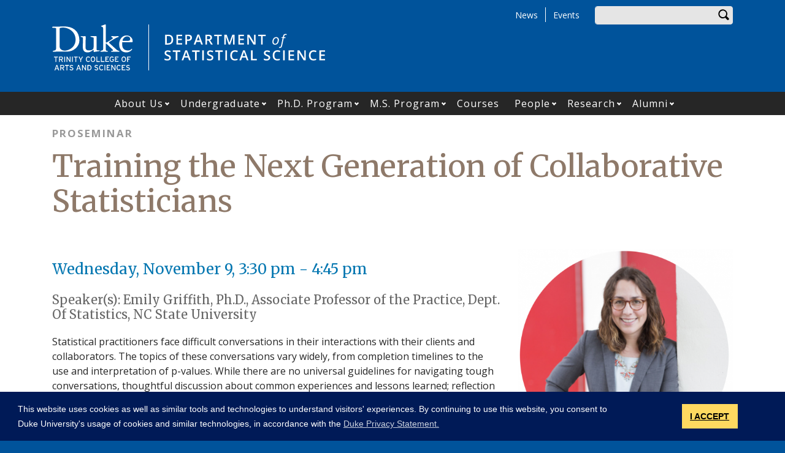

--- FILE ---
content_type: text/html; charset=UTF-8
request_url: https://stat.duke.edu/events/training-next-generation-collaborative-statisticians
body_size: 15260
content:
<!DOCTYPE html>
<html lang="en" dir="ltr" prefix="og: https://ogp.me/ns#">
  <head>
    <meta charset="utf-8" />
<script async src="https://www.googletagmanager.com/gtag/js?id=UA-8078579-35"></script>
<script>window.dataLayer = window.dataLayer || [];function gtag(){dataLayer.push(arguments)};gtag("js", new Date());gtag("set", "developer_id.dMDhkMT", true);gtag("config", "UA-8078579-35", {"groups":"default","anonymize_ip":true,"page_placeholder":"PLACEHOLDER_page_path"});gtag("config", "G-LWE8L46JLJ", {"groups":"default","page_placeholder":"PLACEHOLDER_page_location"});</script>
<meta name="description" content="Statistical practitioners face difficult conversations in their interactions with their clients and collaborators. The topics of these conversations vary widely, from completion timelines to the use and interpretation of p-values. While there are no universal guidelines for navigating tough conversations, thoughtful discussion about common experiences and lessons learned; reflection on differences among individuals and situations; and exercises such as role playing can be helpful to prepare and build confidence for engaging in future tough conversations." />
<link rel="canonical" href="https://stat.duke.edu/events/training-next-generation-collaborative-statisticians" />
<link rel="image_src" href="https://stat.duke.edu/sites/stat.duke.edu/files/styles/social_media/public/images/Griffith.png?h=e78714e0&amp;itok=PgSOJrTH" />
<meta property="og:site_name" content="Statistical Science" />
<meta property="og:type" content="event" />
<meta property="og:url" content="https://stat.duke.edu/events/training-next-generation-collaborative-statisticians" />
<meta property="og:title" content="Training the Next Generation of Collaborative Statisticians" />
<meta property="og:description" content="Statistical practitioners face difficult conversations in their interactions with their clients and collaborators. The topics of these conversations vary widely, from completion timelines to the use and interpretation of p-values. While there are no universal guidelines for navigating tough conversations, thoughtful discussion about common experiences and lessons learned; reflection on differences among individuals and situations; and exercises such as role playing can be helpful to prepare and build confidence for engaging in future tough conversations." />
<meta property="og:image" content="https://stat.duke.edu/sites/stat.duke.edu/files/styles/social_media/public/images/Griffith.png?h=e78714e0&amp;itok=PgSOJrTH" />
<meta property="og:image:url" content="https://stat.duke.edu/sites/stat.duke.edu/files/styles/social_media/public/images/Griffith.png?h=e78714e0&amp;itok=PgSOJrTH" />
<meta property="og:image:width" content="1200" />
<meta property="og:image:height" content="630" />
<meta property="og:image:alt" content="Emily Griffith Photo" />
<meta name="twitter:card" content="summary_large_image" />
<meta name="twitter:description" content="Statistical practitioners face difficult conversations in their interactions with their clients and collaborators. The topics of these conversations vary widely, from completion timelines to the use and interpretation of p-values. While there are no universal guidelines for navigating tough conversations, thoughtful discussion about common experiences and lessons learned; reflection on differences among individuals and situations; and exercises such as role playing can be helpful to prepare and build confidence for engaging in future tough conversations." />
<meta name="twitter:site" content="@duketrinity" />
<meta name="twitter:title" content="Training the Next Generation of Collaborative Statisticians" />
<meta name="twitter:site:id" content="128961272" />
<meta name="twitter:image" content="https://stat.duke.edu/sites/stat.duke.edu/files/styles/social_media/public/images/Griffith.png?h=e78714e0&amp;itok=PgSOJrTH" />
<meta name="twitter:image:alt" content="Emily Griffith Photo" />
<meta name="Generator" content="Drupal 10 (https://www.drupal.org)" />
<meta name="MobileOptimized" content="width" />
<meta name="HandheldFriendly" content="true" />
<meta name="viewport" content="width=device-width, initial-scale=1, shrink-to-fit=no" />
<meta http-equiv="x-ua-compatible" content="ie=edge" />
<link rel="icon" href="/sites/stat.duke.edu/themes/tts_sub/favicon.ico" type="image/vnd.microsoft.icon" />

    <title>Training the Next Generation of Collaborative Statisticians | Statistical Science</title>
    <!-- TTS Nagios Verification -->
    <link rel="stylesheet" media="all" href="/core/assets/vendor/jquery.ui/themes/base/core.css?t8xcsg" />
<link rel="stylesheet" media="all" href="/core/assets/vendor/jquery.ui/themes/base/controlgroup.css?t8xcsg" />
<link rel="stylesheet" media="all" href="/core/assets/vendor/jquery.ui/themes/base/checkboxradio.css?t8xcsg" />
<link rel="stylesheet" media="all" href="/core/assets/vendor/jquery.ui/themes/base/resizable.css?t8xcsg" />
<link rel="stylesheet" media="all" href="/core/assets/vendor/jquery.ui/themes/base/button.css?t8xcsg" />
<link rel="stylesheet" media="all" href="/core/assets/vendor/jquery.ui/themes/base/dialog.css?t8xcsg" />
<link rel="stylesheet" media="all" href="/core/misc/components/progress.module.css?t8xcsg" />
<link rel="stylesheet" media="all" href="/core/misc/components/ajax-progress.module.css?t8xcsg" />
<link rel="stylesheet" media="all" href="/core/modules/system/css/components/align.module.css?t8xcsg" />
<link rel="stylesheet" media="all" href="/core/modules/system/css/components/fieldgroup.module.css?t8xcsg" />
<link rel="stylesheet" media="all" href="/core/modules/system/css/components/container-inline.module.css?t8xcsg" />
<link rel="stylesheet" media="all" href="/core/modules/system/css/components/clearfix.module.css?t8xcsg" />
<link rel="stylesheet" media="all" href="/core/modules/system/css/components/details.module.css?t8xcsg" />
<link rel="stylesheet" media="all" href="/core/modules/system/css/components/hidden.module.css?t8xcsg" />
<link rel="stylesheet" media="all" href="/core/modules/system/css/components/item-list.module.css?t8xcsg" />
<link rel="stylesheet" media="all" href="/core/modules/system/css/components/js.module.css?t8xcsg" />
<link rel="stylesheet" media="all" href="/core/modules/system/css/components/nowrap.module.css?t8xcsg" />
<link rel="stylesheet" media="all" href="/core/modules/system/css/components/position-container.module.css?t8xcsg" />
<link rel="stylesheet" media="all" href="/core/modules/system/css/components/reset-appearance.module.css?t8xcsg" />
<link rel="stylesheet" media="all" href="/core/modules/system/css/components/resize.module.css?t8xcsg" />
<link rel="stylesheet" media="all" href="/core/modules/system/css/components/system-status-counter.css?t8xcsg" />
<link rel="stylesheet" media="all" href="/core/modules/system/css/components/system-status-report-counters.css?t8xcsg" />
<link rel="stylesheet" media="all" href="/core/modules/system/css/components/system-status-report-general-info.css?t8xcsg" />
<link rel="stylesheet" media="all" href="/core/modules/system/css/components/tablesort.module.css?t8xcsg" />
<link rel="stylesheet" media="all" href="/modules/contrib/disclosure_menu/css/horizontal-menu.css?t8xcsg" />
<link rel="stylesheet" media="all" href="/modules/contrib/disclosure_menu/css/default-menu.css?t8xcsg" />
<link rel="stylesheet" media="all" href="/modules/contrib/disclosure_menu/css/hover-menu.css?t8xcsg" />
<link rel="stylesheet" media="all" href="/core/modules/ckeditor5/css/ckeditor5.dialog.fix.css?t8xcsg" />
<link rel="stylesheet" media="all" href="/core/modules/views/css/views.module.css?t8xcsg" />
<link rel="stylesheet" media="all" href="/core/assets/vendor/jquery.ui/themes/base/theme.css?t8xcsg" />
<link rel="stylesheet" media="all" href="/modules/contrib/addtocal/addtocal.css?t8xcsg" />
<link rel="stylesheet" media="all" href="/core/modules/layout_discovery/layouts/onecol/onecol.css?t8xcsg" />
<link rel="stylesheet" media="all" href="/modules/contrib/paragraphs/css/paragraphs.unpublished.css?t8xcsg" />
<link rel="stylesheet" media="all" href="/sites/stat.duke.edu/files/css/responsive_menu_breakpoint.css?t8xcsg" />
<link rel="stylesheet" media="all" href="/libraries/mmenu/dist/mmenu.css?t8xcsg" />
<link rel="stylesheet" media="all" href="/modules/contrib/responsive_menu/css/responsive_menu.css?t8xcsg" />
<link rel="stylesheet" media="all" href="/modules/contrib/sharethis/css/sharethis.css?t8xcsg" />
<link rel="stylesheet" media="all" href="/themes/contrib/bootstrap_barrio/css/components/affix.css?t8xcsg" />
<link rel="stylesheet" media="all" href="//fonts.googleapis.com/icon?family=Material+Icons" />
<link rel="stylesheet" media="all" href="/themes/custom/tts_base/css/style.css?t8xcsg" />
<link rel="stylesheet" media="print" href="/themes/custom/tts_base/css/print.css?t8xcsg" />
<link rel="stylesheet" media="all" href="/sites/stat.duke.edu/themes/tts_sub/css/style.css?t8xcsg" />

    
    <link rel="stylesheet" type="text/css" media="screen" href="https://alertbar.oit.duke.edu/sites/all/themes/blackwell/css/alert.css">
    <style type="text/css">.duke-alert{margin:0 auto;}</style>
    <script src="//cdnjs.cloudflare.com/ajax/libs/cookieconsent2/3.1.0/cookieconsent.min.js"></script>
    <link rel="stylesheet" type="text/css" href="//cdnjs.cloudflare.com/ajax/libs/cookieconsent2/3.1.0/cookieconsent.min.css">
    <script>
    window.addEventListener("load", function(){
    window.cookieconsent.initialise({
      "palette": {
        "popup": {
          "background": "#001a57"
        },
        "button": {
          "background": "#ffd960",
          "color": "#000000"
        }
      },
      "content": {
        "message": "This website uses cookies as well as similar tools and technologies to understand visitors' experiences. By continuing to use this website, you consent to Duke University's usage of cookies and similar technologies, in accordance with the ",
        "dismiss": "I ACCEPT",
        "link": "Duke Privacy Statement.",
        "href": 'https://oarc.duke.edu/privacy/duke-university-privacy-statement'
      },
      "onPopupOpen": function() {
        var dismiss = document.getElementsByClassName("cc-dismiss");
        Array.prototype.forEach.call(dismiss, function(elem) {
          elem.addEventListener("keypress", function(e) {
            if ((e.keyCode == 32) || (e.keyCode == 13)) { e.preventDefault(); e.target.click(); }
          });
        });
      }
    })});
    </script>
  </head>
  <body class="layout-no-sidebars page-node-1539 path-node node--type-event-local tts-sub">
    <a href="#main-content" class="visually-hidden focusable skip-link">
      Skip to main content
    </a>
    <script src="https://alertbar.oit.duke.edu/alert.html"></script>
    
    <div class="responsive-menu-page-wrapper">
  <div id="page-wrapper">
  <div id="page">
    <header id="header" class="header" role="banner" aria-label="Site header">
                        <div id="header-top" class="header-top container clearfix">
                          <div id="search-block" class="form-inline navbar-form float-right">
                  <div id="block-headersearchform" class="block block-block-content block-block-contentb7f5b87b-82a2-4f6b-86d1-3c6cf743e0c4">
  
    
      <div class="content">
      
            <div class="clearfix text-formatted field field--name-body field--type-text-with-summary field--label-hidden field__item"><div id="search-block" class="form-inline navbar-form float-right">
  <div class="search-block-form block block-search block-search-form-block" data-drupal-selector="search-block-form" id="block-tts-sub-search" role="search">
    <div class="content">
      <div class="content">
        <form action="/search/node" method="get" id="search-block-form" accept-charset="UTF-8" class="search-form search-block-form form-row">
          <fieldset class="js-form-item js-form-type-search form-type-search js-form-item-search-api-fulltext form-item-search-api-fulltext form-group">
            <label for="edit-search-api-fulltext" class="sr-only">Enter your keywords</label>
            <input data-drupal-selector="edit-search-api-fulltext" type="search" id="edit-search-api-fulltext" name="keys" value="" size="30" maxlength="128" class="form-search form-control">
          </fieldset>
          <div data-drupal-selector="edit-actions" class="form-actions js-form-wrapper form-group" id="edit-actions"><button data-drupal-selector="edit-submit" type="submit" id="edit-submit" value="Search" class="button js-form-submit form-submit btn btn-primary">Search</button></div>
        </form>
      </div>
    </div>
  </div>
</div></div>
      
    </div>
  </div>


              </div>
                                        <div id="block-responsivemenumobileicon" class="responsive-menu-toggle-wrapper responsive-menu-toggle block block-responsive-menu block-responsive-menu-toggle">
  
    
      <div class="content">
      <a id="toggle-icon" class="toggle responsive-menu-toggle-icon" title="Menu" href="#off-canvas">
  <span class="icon"></span><span class="label">Menu</span>
</a>
    </div>
  </div>
<div role="navigation" aria-labelledby="block-tts-sub-secondarymenu-menu" id="block-tts-sub-secondarymenu" class="block block-menu navigation menu--secondary-menu">
            
  <h2 class="sr-only" id="block-tts-sub-secondarymenu-menu">Secondary Menu</h2>
  

        
      <ul class="clearfix menu menu--secondary-menu nav">
                  <li>
        <a href="/news" data-drupal-link-system-path="node/380">News</a>
                  </li>
                  <li>
        <a href="/events" data-drupal-link-system-path="node/381">Events</a>
                  </li>
        </ul>
  

  </div>


                      </div>
                          <div class="container" id="main-header">
              <div id="block-tts-sub-branding" class="clearfix block block-system block-system-branding-block">
  
    
      	<div class="site-logo">
	    <a href="http://trinity.duke.edu/" title="Duke University - Trinity College of Arts and Sciences"><img src="/themes/custom/tts_base/images/trinity-logo.svg" alt="Duke University - Trinity College of Arts and Sciences" /></a>
		</div>
      	<div class="site-name">
      <a href="/" title="Statistical Science" rel="home"><span><img src="/sites/stat.duke.edu/themes/tts_sub/logo.svg" alt="Statistical Science wordmark"></span></a>
    </div>
  </div>


          </div>
                          <div id="primary-navigation" class="navbar navbar-expand-lg justify-content-center" data-toggle="affix" aria-label="main menu">
            <div class="main-navbar justify-content-center container" id="main-navbar">
                  <nav role="navigation" aria-labelledby="block-tts-sub-mainnavigation-menu" id="block-tts-sub-mainnavigation">
            
  <h2 class="visually-hidden" id="block-tts-sub-mainnavigation-menu">Main navigation</h2>
  

        




            <ul
       class="clearfix hover horizontal menu" id="disclosure-menu"
      style=
    >
                                      <li  data-submenu-id="submenu_disclosure-menu_menu_link_content-cbc85bcd-3c99-4fc0-9173-c9c3d2745c10" class="menu__item menu__item--level-1 menu__item--has-submenu">
          <div class="menu__item-container">
                        <a href="/about" class="menu__item-link" data-drupal-link-system-path="node/21">About Us</a>
                          <button type="button"
                class="menu__submenu-toggle"
                aria-expanded="false"
                aria-controls="submenu_disclosure-menu_menu_link_content-cbc85bcd-3c99-4fc0-9173-c9c3d2745c10"
              >
                  
                                  <span>
                    Open About Us submenu
                  </span>
                              </button>
                      </div>
                                  <div class="menu__submenu-container">
                          <ul
       id="submenu_disclosure-menu_menu_link_content-cbc85bcd-3c99-4fc0-9173-c9c3d2745c10" class="hide menu__submenu--disclosure menu__submenu"
      style=display:none
    >
                                      <li  class="menu__submenu-item menu__item--level-2">
          <div class="menu__item-container">
                        <a href="/about/mission" class="menu__submenu-item-link" data-drupal-link-system-path="node/22">Our Mission</a>
                      </div>
                  </li>
                                      <li  class="menu__submenu-item menu__item--level-2">
          <div class="menu__item-container">
                        <a href="/welcoming-place" class="menu__submenu-item-link" data-drupal-link-system-path="node/1026">A Welcoming Place</a>
                      </div>
                  </li>
                                      <li  class="menu__submenu-item menu__item--level-2">
          <div class="menu__item-container">
                        <a href="/about/national-recognition" class="menu__submenu-item-link" data-drupal-link-system-path="node/24">International Recognition</a>
                      </div>
                  </li>
                                      <li  class="menu__submenu-item menu__item--level-2">
          <div class="menu__item-container">
                        <a href="/about/history" class="menu__submenu-item-link" data-drupal-link-system-path="node/23">Department History</a>
                      </div>
                  </li>
                                      <li  class="menu__submenu-item menu__item--level-2">
          <div class="menu__item-container">
                        <a href="/about/awards" class="menu__submenu-item-link">Departmental Awards</a>
                      </div>
                  </li>
          </ul>
  
            </div>
                  </li>
                                      <li  data-submenu-id="submenu_disclosure-menu_menu_link_content-344a18e1-353e-4b52-ac53-e0d28f847689" class="menu__item menu__item--level-1 menu__item--has-submenu">
          <div class="menu__item-container">
                        <a href="/undergraduate" class="menu__item-link" data-drupal-link-system-path="node/1">Undergraduate</a>
                          <button type="button"
                class="menu__submenu-toggle"
                aria-expanded="false"
                aria-controls="submenu_disclosure-menu_menu_link_content-344a18e1-353e-4b52-ac53-e0d28f847689"
              >
                  
                                  <span>
                    Open Undergraduate submenu
                  </span>
                              </button>
                      </div>
                                  <div class="menu__submenu-container">
                          <ul
       id="submenu_disclosure-menu_menu_link_content-344a18e1-353e-4b52-ac53-e0d28f847689" class="hide menu__submenu--disclosure menu__submenu"
      style=display:none
    >
                                      <li  class="menu__submenu-item menu__item--level-2">
          <div class="menu__item-container">
                        <a href="/undergraduate/prospective-students" class="menu__submenu-item-link" data-drupal-link-system-path="node/19">Why Study Statistics?</a>
                      </div>
                  </li>
                                      <li  class="menu__submenu-item menu__item--level-2">
          <div class="menu__item-container">
                        <a href="/undergraduate/degree-options" class="menu__submenu-item-link" data-drupal-link-system-path="node/3">Degree Options</a>
                      </div>
                  </li>
                                      <li  class="menu__submenu-item menu__item--level-2">
          <div class="menu__item-container">
                        <a href="/undergraduate/current-students/placement-statistics-courses" class="menu__submenu-item-link" data-drupal-link-system-path="node/9">Getting Started with Statistics</a>
                      </div>
                  </li>
                                      <li  class="menu__submenu-item menu__item--level-2">
          <div class="menu__item-container">
                        <a href="/undergraduate/current-students/student_learning_outcomes" class="menu__submenu-item-link" data-drupal-link-system-path="node/1316">For Current Students</a>
                      </div>
                  </li>
                                      <li  class="menu__submenu-item menu__item--level-2">
          <div class="menu__item-container">
                        <a href="/undergraduate/frequently-asked-questions" class="menu__submenu-item-link" data-drupal-link-system-path="node/18">Frequently Asked Questions</a>
                      </div>
                  </li>
                                      <li  class="menu__submenu-item menu__item--level-2">
          <div class="menu__item-container">
                        <a href="/statistical-science-summer-session-courses" class="menu__submenu-item-link" data-drupal-link-system-path="node/1328">Summer Session Courses</a>
                      </div>
                  </li>
          </ul>
  
            </div>
                  </li>
                                      <li  data-submenu-id="submenu_disclosure-menu_menu_link_content-fe724374-f351-4895-ac33-43db10433012" class="menu__item menu__item--level-1 menu__item--has-submenu">
          <div class="menu__item-container">
                        <a href="/phd" class="menu__item-link" data-drupal-link-system-path="node/319">Ph.D. Program</a>
                          <button type="button"
                class="menu__submenu-toggle"
                aria-expanded="false"
                aria-controls="submenu_disclosure-menu_menu_link_content-fe724374-f351-4895-ac33-43db10433012"
              >
                  
                                  <span>
                    Open Ph.D. Program submenu
                  </span>
                              </button>
                      </div>
                                  <div class="menu__submenu-container">
                          <ul
       id="submenu_disclosure-menu_menu_link_content-fe724374-f351-4895-ac33-43db10433012" class="hide menu__submenu--disclosure menu__submenu"
      style=display:none
    >
                                      <li  class="menu__submenu-item menu__item--level-2">
          <div class="menu__item-container">
                        <a href="/phd/prospective-students/how-to-apply" class="menu__submenu-item-link" data-drupal-link-system-path="node/322">For Prospective Students</a>
                      </div>
                  </li>
                                      <li  class="menu__submenu-item menu__item--level-2">
          <div class="menu__item-container">
                        <a href="/phd/for-current-students" class="menu__submenu-item-link" data-drupal-link-system-path="node/320">For Current Students</a>
                      </div>
                  </li>
                                      <li  class="menu__submenu-item menu__item--level-2">
          <div class="menu__item-container">
                        <a href="/phd-advising" class="menu__submenu-item-link" data-drupal-link-system-path="node/749">Advising</a>
                      </div>
                  </li>
                                      <li  class="menu__submenu-item menu__item--level-2">
          <div class="menu__item-container">
                        <a href="/student-governance-phd" class="menu__submenu-item-link" data-drupal-link-system-path="node/1742">Student Governance</a>
                      </div>
                  </li>
                                      <li  class="menu__submenu-item menu__item--level-2">
          <div class="menu__item-container">
                        <a href="/phd/frequently-asked-questions" class="menu__submenu-item-link" data-drupal-link-system-path="node/321">Frequently Asked Questions</a>
                      </div>
                  </li>
          </ul>
  
            </div>
                  </li>
                                      <li  data-submenu-id="submenu_disclosure-menu_menu_link_content-3d0417df-d313-4a49-ad48-493521366543" class="menu__item menu__item--level-1 menu__item--has-submenu">
          <div class="menu__item-container">
                        <a href="/ms" class="menu__item-link" data-drupal-link-system-path="node/336">M.S. Program</a>
                          <button type="button"
                class="menu__submenu-toggle"
                aria-expanded="false"
                aria-controls="submenu_disclosure-menu_menu_link_content-3d0417df-d313-4a49-ad48-493521366543"
              >
                  
                                  <span>
                    Open M.S. Program submenu
                  </span>
                              </button>
                      </div>
                                  <div class="menu__submenu-container">
                          <ul
       id="submenu_disclosure-menu_menu_link_content-3d0417df-d313-4a49-ad48-493521366543" class="hide menu__submenu--disclosure menu__submenu"
      style=display:none
    >
                                      <li  class="menu__submenu-item menu__item--level-2">
          <div class="menu__item-container">
                        <a href="/ms/mss/program-requirements" class="menu__submenu-item-link" data-drupal-link-system-path="node/337">Program Requirements</a>
                      </div>
                  </li>
                                      <li  class="menu__submenu-item menu__item--level-2">
          <div class="menu__item-container">
                        <a href="/mss-electives" class="menu__submenu-item-link" data-drupal-link-system-path="node/2088">MSS Electives</a>
                      </div>
                  </li>
                                      <li  class="menu__submenu-item menu__item--level-2">
          <div class="menu__item-container">
                        <a href="/ms/prospective-students/about-program" class="menu__submenu-item-link" data-drupal-link-system-path="node/1414">For Prospective Students</a>
                      </div>
                  </li>
                                      <li  class="menu__submenu-item menu__item--level-2">
          <div class="menu__item-container">
                        <a href="/ms/current-students/tutoring" class="menu__submenu-item-link" data-drupal-link-system-path="node/346">Course Help &amp; Tutoring</a>
                      </div>
                  </li>
                                      <li  class="menu__submenu-item menu__item--level-2">
          <div class="menu__item-container">
                        <a href="/ms/mss-completion-exercise" class="menu__submenu-item-link" data-drupal-link-system-path="node/347">MSS Completion Exercise</a>
                      </div>
                  </li>
                                      <li  class="menu__submenu-item menu__item--level-2">
          <div class="menu__item-container">
                        <a href="/ms/student-governance" class="menu__submenu-item-link" data-drupal-link-system-path="node/350">Student Governance</a>
                      </div>
                  </li>
                                      <li  class="menu__submenu-item menu__item--level-2">
          <div class="menu__item-container">
                        <a href="/independent-study" class="menu__submenu-item-link" data-drupal-link-system-path="node/1007">Independent Study</a>
                      </div>
                  </li>
                                      <li  class="menu__submenu-item menu__item--level-2">
          <div class="menu__item-container">
                        <a href="/ms/frequently-asked-questions" class="menu__submenu-item-link" data-drupal-link-system-path="node/354">Frequently Asked Questions</a>
                      </div>
                  </li>
                                      <li  class="menu__submenu-item menu__item--level-2">
          <div class="menu__item-container">
                        <a href="/academic-integrity-process-graduate-students" class="menu__submenu-item-link" data-drupal-link-system-path="node/2125">Academic Integrity</a>
                      </div>
                  </li>
          </ul>
  
            </div>
                  </li>
                                      <li  class="menu__item menu__item--level-1">
          <div class="menu__item-container">
                        <a href="/courses" class="menu__item-link" data-drupal-link-system-path="node/140">Courses</a>
                      </div>
                  </li>
                                      <li  data-submenu-id="submenu_disclosure-menu_menu_link_content-d84774c0-b570-42df-b451-81f6003c9aee" class="menu__item menu__item--level-1 menu__item--has-submenu">
          <div class="menu__item-container">
                        <a href="/people/appointed-faculty/primary-faculty" class="menu__item-link" data-drupal-link-system-path="people/appointed-faculty/primary-faculty">People</a>
                          <button type="button"
                class="menu__submenu-toggle"
                aria-expanded="false"
                aria-controls="submenu_disclosure-menu_menu_link_content-d84774c0-b570-42df-b451-81f6003c9aee"
              >
                  
                                  <span>
                    Open People submenu
                  </span>
                              </button>
                      </div>
                                  <div class="menu__submenu-container">
                          <ul
       id="submenu_disclosure-menu_menu_link_content-d84774c0-b570-42df-b451-81f6003c9aee" class="hide menu__submenu--disclosure menu__submenu"
      style=display:none
    >
                                      <li  class="menu__submenu-item menu__item--level-2">
          <div class="menu__item-container">
                        <a href="/people/appointed-faculty/primary-faculty" class="menu__submenu-item-link" data-drupal-link-system-path="people/appointed-faculty/primary-faculty">Primary Faculty</a>
                      </div>
                  </li>
                                      <li  class="menu__submenu-item menu__item--level-2">
          <div class="menu__item-container">
                        <a href="/people/appointed-faculty/secondary-faculty" class="menu__submenu-item-link" data-drupal-link-system-path="people/appointed-faculty/secondary-faculty">Secondary Faculty</a>
                      </div>
                  </li>
                                      <li  class="menu__submenu-item menu__item--level-2">
          <div class="menu__item-container">
                        <a href="/people/other-faculty/visiting-faculty" class="menu__submenu-item-link" data-drupal-link-system-path="people/other-faculty/visiting-faculty">Visiting Faculty</a>
                      </div>
                  </li>
                                      <li  class="menu__submenu-item menu__item--level-2">
          <div class="menu__item-container">
                        <a href="/people/other-faculty/emeriti" class="menu__submenu-item-link" data-drupal-link-system-path="people/other-faculty/emeriti">Emeriti</a>
                      </div>
                  </li>
                                      <li  class="menu__submenu-item menu__item--level-2">
          <div class="menu__item-container">
                        <a href="/people/staff" class="menu__submenu-item-link" data-drupal-link-system-path="people/staff">Staff</a>
                      </div>
                  </li>
                                      <li  class="menu__submenu-item menu__item--level-2">
          <div class="menu__item-container">
                        <a href="/people/postdoctoral-fellows" class="menu__submenu-item-link" data-drupal-link-system-path="people/postdoctoral-fellows">Postdoctoral Fellows</a>
                      </div>
                  </li>
                                      <li  class="menu__submenu-item menu__item--level-2">
          <div class="menu__item-container">
                        <a href="/people/students/phd-students" class="menu__submenu-item-link" data-drupal-link-system-path="people/students/phd-students">Ph.D. Students</a>
                      </div>
                  </li>
                                      <li  class="menu__submenu-item menu__item--level-2">
          <div class="menu__item-container">
                        <a href="/people/students/ms-students" class="menu__submenu-item-link" data-drupal-link-system-path="people/students/ms-students">M.S. Students</a>
                      </div>
                  </li>
          </ul>
  
            </div>
                  </li>
                                      <li  data-submenu-id="submenu_disclosure-menu_menu_link_content-ce5eabec-ccf7-4deb-96c8-cbd40bab59f8" class="menu__item menu__item--level-1 menu__item--has-submenu">
          <div class="menu__item-container">
                        <a href="/research" class="menu__item-link" data-drupal-link-system-path="node/355">Research</a>
                          <button type="button"
                class="menu__submenu-toggle"
                aria-expanded="false"
                aria-controls="submenu_disclosure-menu_menu_link_content-ce5eabec-ccf7-4deb-96c8-cbd40bab59f8"
              >
                  
                                  <span>
                    Open Research submenu
                  </span>
                              </button>
                      </div>
                                  <div class="menu__submenu-container">
                          <ul
       id="submenu_disclosure-menu_menu_link_content-ce5eabec-ccf7-4deb-96c8-cbd40bab59f8" class="hide menu__submenu--disclosure menu__submenu"
      style=display:none
    >
                                      <li  class="menu__submenu-item menu__item--level-2">
          <div class="menu__item-container">
                        <a href="/research/theory-methods-computation" class="menu__submenu-item-link" data-drupal-link-system-path="node/595">Theory, Methods, and Computation</a>
                      </div>
                  </li>
                                      <li  class="menu__submenu-item menu__item--level-2">
          <div class="menu__item-container">
                        <a href="/research/interdisciplinary-collaborations" class="menu__submenu-item-link" data-drupal-link-system-path="node/596">Interdisciplinary Collaborations</a>
                      </div>
                  </li>
          </ul>
  
            </div>
                  </li>
                                      <li  data-submenu-id="submenu_disclosure-menu_menu_link_content-369b1192-3449-49d6-9dd2-131b05ac5f16" class="menu__item menu__item--level-1 menu__item--has-submenu">
          <div class="menu__item-container">
                        <a href="/alumni" class="menu__item-link" data-drupal-link-system-path="node/567">Alumni</a>
                          <button type="button"
                class="menu__submenu-toggle"
                aria-expanded="false"
                aria-controls="submenu_disclosure-menu_menu_link_content-369b1192-3449-49d6-9dd2-131b05ac5f16"
              >
                  
                                  <span>
                    Open Alumni submenu
                  </span>
                              </button>
                      </div>
                                  <div class="menu__submenu-container">
                          <ul
       id="submenu_disclosure-menu_menu_link_content-369b1192-3449-49d6-9dd2-131b05ac5f16" class="hide menu__submenu--disclosure menu__submenu"
      style=display:none
    >
                                      <li  class="menu__submenu-item menu__item--level-2">
          <div class="menu__item-container">
                        <a href="/alumni" class="menu__submenu-item-link" data-drupal-link-system-path="node/567">Alumni Profiles</a>
                      </div>
                  </li>
                                      <li  class="menu__submenu-item menu__item--level-2">
          <div class="menu__item-container">
                        <a href="/alumni/for-students" class="menu__submenu-item-link" data-drupal-link-system-path="node/382">For Current Students</a>
                      </div>
                  </li>
                                      <li  class="menu__submenu-item menu__item--level-2">
          <div class="menu__item-container">
                        <a href="/alumni/for-alumni" class="menu__submenu-item-link" data-drupal-link-system-path="node/383">For Our Alumni</a>
                      </div>
                  </li>
                                      <li  class="menu__submenu-item menu__item--level-2">
          <div class="menu__item-container">
                        <a href="/alumni/alumni-lists-theses" class="menu__submenu-item-link" data-drupal-link-system-path="node/740">Alumni Lists and Theses</a>
                      </div>
                  </li>
                                      <li  class="menu__submenu-item menu__item--level-2">
          <div class="menu__item-container">
                        <a href="/statsci-research-alumni-symposium-2024" class="menu__submenu-item-link" data-drupal-link-system-path="node/1945">Alumni Research Symposium</a>
                      </div>
                  </li>
          </ul>
  
            </div>
                  </li>
          </ul>
  


  </nav>



            </div>
          </div>
                  </header>
    <main>
          <div id="main-wrapper" class="layout-main-wrapper clearfix">
                  <div id="main" class="container">
            <div class="row row-offcanvas clearfix">
              <div class="main-content col" id="content"><!-- manually setting class and id <div class="main-content col" id="content" role="main"> -->
                <section class="section">
                  <a id="main-content" tabindex="-1"></a>
                    <section class="no-gutters region region-content">
    <div data-drupal-messages-fallback class="hidden"></div>
<div id="block-tts-sub-content" class="block block-system block-system-main-block">
  
    
      <div class="content">
      <div class="row bs-2col-stacked node node--type-event-local node--view-mode-full">
  

    <div class="col-sm-12 bs-region bs-region--top">
        
      <div class="h6 event-series">proseminar</div>
      
  

<div class="views-element-container"><div class="view view-eva view-events view-id-events view-display-id-entity_view_6 js-view-dom-id-c824134584a09929e187debaf2a99047a14dfe09c7fa5f92e535f6be3b6678bc">
  
    

  
  

      <div class="views-row">
    <div><span><h1>Training the Next Generation of Collaborative Statisticians</h1></span></div>
  </div>

  
  

  
  

  
  </div>
</div>

  </div>
  
    <div class="col-sm-8 bs-region bs-region--left">
    <div class="views-element-container"><div class="view view-eva view-events view-id-events view-display-id-entity_view_7 js-view-dom-id-907fa8d48d7d57965bd467b991871270d38118949dbdba545e38ff16ce6d0bb3">
  
    

  
  

      <div class="views-row">
    <div><div><div class="h4">
    Wednesday, November 9, <time datetime="2022-11-09T15:30:00Z" class="datetime">3:30 pm</time>
 - <time datetime="2022-11-09T16:45:00Z" class="datetime">4:45 pm</time>

</div></div></div>
  </div>

  
  

  
  

  
  </div>
</div>
      <h5 >
            <span  class="field-label-inline">Speaker(s):</span>
  
            <span >
            <span>Emily Griffith, Ph.D., Associate Professor of the Practice, Dept. Of Statistics, NC State University</span>
      
      </span>
  
    </h5>


            <div class="clearfix text-formatted field field--name-body field--type-text-with-summary field--label-hidden field__item"><p><span><span><span><span>Statistical practitioners face difficult conversations in their interactions with their clients and collaborators. The topics of these conversations vary widely, from completion timelines to the use and interpretation of p-values. While there are no universal guidelines for navigating tough conversations, thoughtful discussion about common experiences and lessons learned; reflection on differences among individuals and situations; and exercises such as role playing can be helpful to prepare and build confidence for engaging in future tough conversations. In this talk, I will discuss the process of creating a series of educational training videos for statistical collaboration skills, share an example with a focus on navigating tough conversations, and share future directions for this work. This is joint work with Julia Sharp (Colorado State University), Zach Weller (Pacific Northwest National Laboratory), and Megan Higgs (Critical Inference).</span></span></span></span></p>

<p>&nbsp;</p></div>
      <div class="views-element-container"><div class="view view-eva view-events view-id-events view-display-id-entity_view_2 js-view-dom-id-cf559a4c3c11da571156bff52510c4f51043493743a77dc9dab604fa8ca2a731">
  
    

  
  

  



    <article  class="views-row row-0 first last odd">
  
    

    </article>
  


  
  

  
  

  
  </div>
</div>

  </div>
  
    <div class="col-sm-4 bs-region bs-region--right">
    
            <div class="field field--name-field-event-local-img field--type-entity-reference field--label-hidden field__item">  <img loading="lazy" src="/sites/stat.duke.edu/files/styles/large/public/images/Griffith.png?itok=7JsRVCg_" width="480" height="480" alt="Emily Griffith Photo" class="image-style-large" />


</div>
      <div class="views-element-container"><div class="view view-eva view-events view-id-events view-display-id-entity_view_4 js-view-dom-id-38c6ee6ef28b828d6709c3fca216aa6dc86d87d76fbfacbef235ae4f94b7e055">
  
    

  
  

  



    <article  class="views-row row-0 first last odd">
  
    <div class="views-field views-field-field-event-location-link"><div class="field-content"><h4>Social Sciences 139</h4></div></div>

    </article>
  


  
  

  
  

  
  </div>
</div>
        <h4  class="field-label-above">Contact</h4>
  
            Megan Deyncourt
      
  


            <div class="field field--name-field-event-contact-email field--type-email field--label-hidden field__item"><a href="mailto:megan.e.kelly@duke.edu">megan.e.kelly@duke.edu</a></div>
      <div class="views-element-container"><div class="view view-eva view-events view-id-events view-display-id-entity_view_3 js-view-dom-id-b64599f7f32f31b28a2a48c30a680f441d7e956ed74953ac243ba4fe5fc94d1a">
  
    

  
  

  



    <article  class="views-row row-0 first last odd">
  
    <div class="views-field views-field-field-event-link"><div class="field-content"></div></div><div class="views-field views-field-field-webcast-url"><div class="field-content"></div></div>

    </article>
  


  
  

  
  

  
  </div>
</div>
<div class="views-element-container"><div class="view view-eva view-events view-id-events view-display-id-entity_view_5 js-view-dom-id-005b5be2a7946ed1943d50c5676a2e213c71868291dd7cefcf3499eb2a83cbb7">
  
    

  
  

  



    <article  class="views-row row-0 first last odd">
  
    <div><div></div></div>

    </article>
  


  
  

  
  

  
  </div>
</div>
    
                 
      
  


  </div>
  
  
</div>


    </div>
  </div>

  </section>

                </section>
              </div>
                                        </div>
          </div>
              </div>
                  <div class="bottom-paragraphs">
            <section class="no-gutters region region-bottom-paragraphs">
    <div class="views-element-container block block-views block-views-blockparagraphs-block-1" id="block-tts-sub-views-block-paragraphs-block-1">
  
    
      <div class="content">
      <div><div class="view view-paragraphs view-id-paragraphs view-display-id-block_1 js-view-dom-id-695203296a9f9de2f9a18e6b684166a58dd620d42432e7a0baabbc49ca88f4e1">
  
    
      
  
          </div>
</div>

    </div>
  </div>
<div id="block-sharethis" class="block block-sharethis block-sharethis-block">
  
    
      <div class="content">
      <div class="sharethis-wrapper">
      <span st_url="https://stat.duke.edu/events/training-next-generation-collaborative-statisticians" st_title="Training the Next Generation of Collaborative Statisticians" class="st_facebook_large" displayText="facebook"></span>

      <span st_url="https://stat.duke.edu/events/training-next-generation-collaborative-statisticians" st_title="Training the Next Generation of Collaborative Statisticians" class="st_twitter_large" displayText="twitter"></span>

      <span st_url="https://stat.duke.edu/events/training-next-generation-collaborative-statisticians" st_title="Training the Next Generation of Collaborative Statisticians" class="st_linkedin_large" displayText="linkedin"></span>

      <span st_url="https://stat.duke.edu/events/training-next-generation-collaborative-statisticians" st_title="Training the Next Generation of Collaborative Statisticians" class="st_email_large" displayText="email"></span>

      <span st_url="https://stat.duke.edu/events/training-next-generation-collaborative-statisticians" st_title="Training the Next Generation of Collaborative Statisticians" class="st_sharethis_large" displayText="sharethis"></span>

  </div>

    </div>
  </div>

  </section>

        </div>
              </main>
    <footer class="site-footer">
              <div class="container">
                      <div class="site-footer-inner clearfix row">
              <div class="footer-top container">  <div id="block-footerblock" class="block block-block-content block-block-contentb981a086-c95a-4ee5-94d5-d39c5cde65e5">
  
    
      <div class="content">
        <div class="layout layout--onecol">
    <div  class="layout__region layout__region--content">
      
<div  class="row justify-content-between">
    
<div  class="col-6 col-sm-6 col-md-3 col-lg-2 order-12 order-lg-0">
        
      <a href="https://duke.edu" target="_blank">  <img loading="lazy" src="/sites/stat.duke.edu/files/footer-logo/duke_wordmark_small.svg" alt="Duke wordmark." />

</a>
      
  


            <div class="clearfix text-formatted field field--name-field-address-and-contact-info field--type-text-long field--label-hidden field__item"><h2>Statistical Science</h2><p><a href="https://maps.duke.edu/?focus=99">214 Old Chemistry</a><br>Box 90251<br>Durham, NC 27708-0251<br>(919) 684-4210</p></div>
      
  </div>
<div  class="col-6 col-sm-6 col-md-3 col-lg-2">
    
      <div><div class="row bs-1col paragraph paragraph--type-footer-links">
  
  <div class="bs-region bs-region--main">
        
      <h2 class="footer-heading">Undergraduates</h2>
      
  

    
      <div class="footer-link"><a href="/undergraduate/major">Majors</a></div>
      <div class="footer-link"><a href="/undergraduate/minor">Minor</a></div>
      <div class="footer-link"><a href="/undergraduate/interdepartmental-majors">Interdepartmental Majors</a></div>
      <div class="footer-link"><a href="/undergraduate/frequently-asked-questions">Frequently Asked Questions</a></div>
      
  


  </div>
</div>

</div>
  
  </div>
<div  class="col-6 col-sm-6 col-md-3 col-lg-2">
    
      <div><div class="row bs-1col paragraph paragraph--type-footer-links">
  
  <div class="bs-region bs-region--main">
        
      <h2 class="footer-heading">Graduate Students</h2>
      
  

    
      <div class="footer-link"><a href="/phd/program-requirements">Ph.D. Requirements</a></div>
      <div class="footer-link"><a href="/ms/mss/program-requirements">M.S. Requirements</a></div>
      <div class="footer-link"><a href="/phd/frequently-asked-questions">Ph.D. Frequently Asked Questions</a></div>
      <div class="footer-link"><a href="/ms/Frequently-asked-questions">M.S. Frequently Asked Questions</a></div>
      
  


  </div>
</div>

</div>
  
  </div>
<div  class="col-6 col-sm-6 col-md-3 col-lg-2">
    
      <div><div class="row bs-1col paragraph paragraph--type-footer-links">
  
  <div class="bs-region bs-region--main">
        
      <h2 class="footer-heading">Resources</h2>
      
  

    
      <div class="footer-link"><a href="/undergraduate/current-students/course-help">Course Help &amp; Tutoring</a></div>
      <div class="footer-link"><a href="https://duke.box.com/s/5b6xcsqhxefonbtbaa4mwzakt2k7466u">Department Bylaws</a></div>
      <div class="footer-link"><a href="/about/best-awards">BEST Award</a></div>
      <div class="footer-link"><a href="/datasets">Datasets</a></div>
      <div class="footer-link"><a href="/it-support">IT Support</a></div>
      
  


  </div>
</div>

</div>
  
  </div>
<div  class="col-6 col-sm-6 col-md-3 col-lg-2">
    
      <div><div class="row bs-1col paragraph paragraph--type-footer-links">
  
  <div class="bs-region bs-region--main">
        
      <h2 class="footer-heading">Stay Connected</h2>
      
  

    
      <div class="footer-link"><a href="https://www.facebook.com/groups/StatDuke" class="brand-icon facebook">Facebook</a></div>
      <div class="footer-link"><a href="https://x.com/StatSciDuke" class="brand-icon twitter">X / Twitter</a></div>
      <div class="footer-link"><a href="https://www.linkedin.com/groups/4316411/profile" class="brand-icon linkedin">LinkedIn</a></div>
      <div class="footer-link"><a href="https://lists.duke.edu/sympa/subscribe/stat-alumni" class="icon email">Mailing List</a></div>
      
  


  </div>
</div>

</div>
  
  </div>
  </div>
    </div>
  </div>


    </div>
  </div>

</div>
              <div class="footer-mid container"></div>
              <div class="footer-bottom container">
                <script type="text/javascript" src="/themes/custom/tts_base/js/global-footer.js"></script>
                  <div id="block-shibbolethlogin" class="block block-basicshib block-basicshib-login">
  
    
      <div class="content">
      <a class="basicshib-login-block__link" href="/Shibboleth.sso/Login?target=https%3A//stat.duke.edu/basicshib/login%3Fafter_login%3D/events/training-next-generation-collaborative-statisticians" title="Log in with Shibboleth">NetID Login</a>

    </div>
  </div>


              </div>
            </div>
                  </div>
          </footer>
  </div>
</div>

</div>
    <div class="off-canvas-wrapper"><div id="off-canvas">
              <ul>
                    <li class="menu-item--cbc85bcd-3c99-4fc0-9173-c9c3d2745c10 menu-name--main">
        <a href="/about" data-drupal-link-system-path="node/21">About Us</a>
                                <ul>
                    <li class="menu-item--a4800577-64ff-4685-8f39-8eecb3d21134 menu-name--main">
        <a href="/about/mission" data-drupal-link-system-path="node/22">Our Mission</a>
              </li>
                <li class="menu-item--fe0a20d2-f1cd-4b4c-afc7-d2475b160356 menu-name--main">
        <a href="/welcoming-place" data-drupal-link-system-path="node/1026">A Welcoming Place</a>
              </li>
                <li class="menu-item--dbf55768-8613-4e72-b40b-5913d69a0c24 menu-name--main">
        <a href="/about/national-recognition" data-drupal-link-system-path="node/24">International Recognition</a>
              </li>
                <li class="menu-item--_5c8163c-49e3-4749-8208-77229e0024b6 menu-name--main">
        <a href="/about/history" data-drupal-link-system-path="node/23">Department History</a>
              </li>
                <li class="menu-item--c6d556dd-9880-4458-a488-5f4493751165 menu-name--main">
        <a href="/about/awards">Departmental Awards</a>
                                <ul>
                    <li class="menu-item--d42cdfec-acad-4e0d-a884-35fade2b60c1 menu-name--main">
        <a href="/about/best-awards" data-drupal-link-system-path="node/26">BEST Award</a>
                                <ul>
                    <li class="menu-item--eb73bacf-19fc-47d2-8508-dec005b86e50 menu-name--main">
        <a href="/about/best-awards/past-recipients" data-drupal-link-system-path="node/318">Past Recipients</a>
              </li>
        </ul>
  
              </li>
                <li class="menu-item--cb216808-42a1-41ab-aecf-94d086ffe445 menu-name--main">
        <a href="/awards/ta" data-drupal-link-system-path="node/644">TA Awards</a>
                                <ul>
                    <li class="menu-item--_8dc2ab1-5c3b-4a0b-8e13-74c8a03c0488 menu-name--main">
        <a href="/past-recipients" title="TA Award Past Recipiennts" data-drupal-link-system-path="node/754">Past Recipients</a>
              </li>
        </ul>
  
              </li>
                <li class="menu-item--_e3bf582-2ba1-4f19-9472-021ab73eaeef menu-name--main">
        <a href="/outstanding-mentor-undergraduate-researchers" data-drupal-link-system-path="node/1053">Mentor of UG Research</a>
                                <ul>
                    <li class="menu-item--_8c23405-f0ea-4aa4-897c-57b7ba8a2497 menu-name--main">
        <a href="/past-recipients-0" title="Outstanding Mentor of Undergraduate Researchers Past Recipients" data-drupal-link-system-path="node/1075">Past Recipients</a>
              </li>
        </ul>
  
              </li>
        </ul>
  
              </li>
        </ul>
  
              </li>
                <li class="menu-item--_44a18e1-353e-4b52-ac53-e0d28f847689 menu-name--main">
        <a href="/undergraduate" data-drupal-link-system-path="node/1">Undergraduate</a>
                                <ul>
                    <li class="menu-item--_1c98eec-b645-48e9-bcba-b9408a9c45ac menu-name--main">
        <a href="/undergraduate/prospective-students" data-drupal-link-system-path="node/19">Why Study Statistics?</a>
                                <ul>
                    <li class="menu-item--a727b3eb-5164-43c1-b435-e91e661ec82a menu-name--main">
        <a href="/undergraduate/prospective-students/careers" data-drupal-link-system-path="node/20">Careers for Statisticians</a>
              </li>
        </ul>
  
              </li>
                <li class="menu-item--f98344b2-5979-403f-a5f0-8ed163f00398 menu-name--main">
        <a href="/undergraduate/degree-options" data-drupal-link-system-path="node/3">Degree Options</a>
                                <ul>
                    <li class="menu-item--ac4c8606-4a06-4c22-ace2-e94abcd8b352 menu-name--main">
        <a href="/undergraduate/major" data-drupal-link-system-path="node/4">Majors in Statistical Science</a>
                                <ul>
                    <li class="menu-item--f7a8c483-c4c7-4d4d-9d3d-4d0777a0777f menu-name--main">
        <a href="/undergraduate/major/pathways" data-drupal-link-system-path="node/5">Typical Pathways</a>
              </li>
                <li class="menu-item--_083465b-2ef8-4953-a60f-39325e632d74 menu-name--main">
        <a href="/undergraduate/major/electives" data-drupal-link-system-path="node/6">Applied Electives for BS</a>
              </li>
        </ul>
  
              </li>
                <li class="menu-item--_4aea6cf-61c2-4fb1-be75-69d6fd75f4b7 menu-name--main">
        <a href="/undergraduate/interdepartmental-majors" data-drupal-link-system-path="node/8">Interdepartmental Majors</a>
              </li>
                <li class="menu-item--ab5648ad-a6c8-4a50-8eb5-158a1bc3d95a menu-name--main">
        <a href="/undergraduate/minor" data-drupal-link-system-path="node/7">Minor in Statistical Science</a>
              </li>
        </ul>
  
              </li>
                <li class="menu-item--e444b85a-c041-430d-9818-d0eee52aa004 menu-name--main">
        <a href="/undergraduate/current-students/placement-statistics-courses" data-drupal-link-system-path="node/9">Getting Started with Statistics</a>
              </li>
                <li class="menu-item--b07f7d27-4b71-4680-b8a8-70e467496c27 menu-name--main">
        <a href="/undergraduate/current-students/student_learning_outcomes" data-drupal-link-system-path="node/1316">For Current Students</a>
                                <ul>
                    <li class="menu-item--_8595562-607a-450c-9258-ef2433b389c3 menu-name--main">
        <a href="/undergraduate/current-students/student_learning_outcomes" data-drupal-link-system-path="node/1316">Student Learning Outcomes</a>
              </li>
                <li class="menu-item--_7925b9b-981c-4236-aa67-28b7632c8707 menu-name--main">
        <a href="/undergraduate/current-students/study-abroad" data-drupal-link-system-path="node/10">Study Abroad</a>
              </li>
                <li class="menu-item--_375fb5e-0883-4e80-8a39-3ffbb40f6e35 menu-name--main">
        <a href="/undergraduate/current-students/course-help" data-drupal-link-system-path="node/13">Course Help &amp; Tutoring</a>
              </li>
                <li class="menu-item--_2a1d76f-cde0-430e-86ce-f087beaef8c4 menu-name--main">
        <a href="/undergraduate/graduation-distinction" data-drupal-link-system-path="node/15">Graduation with Distinction</a>
                                <ul>
                    <li class="menu-item--b3f2a345-f02f-4dec-91c6-eebe4cd7ec44 menu-name--main">
        <a href="/undergraduate/graduate-distinction/undergraduate-theses" data-drupal-link-system-path="node/17">Past Theses</a>
              </li>
                <li class="menu-item--_fa957d1-2bc0-4e8d-9196-68d143ec683c menu-name--main">
        <a href="/undergraduate/graduate-distinction/research-teams" data-drupal-link-system-path="node/16">Research Teams</a>
              </li>
        </ul>
  
              </li>
                <li class="menu-item--_c2c1e56-975a-4fcf-9cb2-6aaf1c6dd7f6 menu-name--main">
        <a href="/undergraduate/current-students/independent-study" data-drupal-link-system-path="node/11">Independent Study</a>
              </li>
                <li class="menu-item--_075821c-aaf1-40e5-bfc2-8d8a8556ae15 menu-name--main">
        <a href="/undergraduate/current-students/transfer-credit" data-drupal-link-system-path="node/12">Transfer Credit</a>
              </li>
                <li class="menu-item--_4f26d38-b1e3-4ac2-b7a4-9a0b4d770921 menu-name--main">
        <a href="https://www2.stat.duke.edu/datafest/">DataFest</a>
              </li>
                <li class="menu-item--_c65aecd-08f6-4e1a-ae5c-15116110a68e menu-name--main">
        <a href="/research-opportunities" title="Research Opportunities" data-drupal-link-system-path="node/974">Research Opportunities</a>
                                <ul>
                    <li class="menu-item--d841514f-a912-4ec9-862a-1d9c82b6fa29 menu-name--main">
        <a href="/conference-funding-research" data-drupal-link-system-path="node/752">Conference Funding for Research</a>
              </li>
        </ul>
  
              </li>
                <li class="menu-item--_07a9b44-9d83-4d69-82c2-9bd330301b2e menu-name--main">
        <a href="/undergraduate/current-students/majors-union" data-drupal-link-system-path="node/14">Statistical Science Majors Union</a>
              </li>
                <li class="menu-item--_fe168af-9eb8-4587-8786-17a478992a64 menu-name--main">
        <a href="/undergraduate/current-students/dsac" data-drupal-link-system-path="node/1315">Duke Sports Analytics Club</a>
              </li>
                <li class="menu-item--d6f12721-0d1c-483a-a67d-4202cc468175 menu-name--main">
        <a href="/undergraduate/current-students/ambassadors" data-drupal-link-system-path="node/1443">Trinity Ambassadors</a>
              </li>
        </ul>
  
              </li>
                <li class="menu-item--fd984241-1927-4ac8-b889-a9570c1ead70 menu-name--main">
        <a href="/undergraduate/frequently-asked-questions" data-drupal-link-system-path="node/18">Frequently Asked Questions</a>
              </li>
                <li class="menu-item--_5b37831-092f-467f-9311-463dfa077593 menu-name--main">
        <a href="/statistical-science-summer-session-courses" data-drupal-link-system-path="node/1328">Summer Session Courses</a>
              </li>
        </ul>
  
              </li>
                <li class="menu-item--fe724374-f351-4895-ac33-43db10433012 menu-name--main">
        <a href="/phd" data-drupal-link-system-path="node/319">Ph.D. Program</a>
                                <ul>
                    <li class="menu-item--_abb3970-8c82-4ce0-b1b1-adaae54e0a59 menu-name--main">
        <a href="/phd/prospective-students/how-to-apply" data-drupal-link-system-path="node/322">For Prospective Students</a>
                                <ul>
                    <li class="menu-item--fc5f65aa-7af2-4f22-989f-a8d337e1148e menu-name--main">
        <a href="/phd/prospective-students/how-to-apply" data-drupal-link-system-path="node/322">How to Apply</a>
              </li>
                <li class="menu-item--_c4f97f3-f2cd-48d2-ba32-a738afcb7e71 menu-name--main">
        <a href="/phd/prospective-students/financial-support" data-drupal-link-system-path="node/323">Financial Support</a>
              </li>
                <li class="menu-item--_6226d75-e4e1-4d14-a7be-a290a019cc6f menu-name--main">
        <a href="/phd/prospective-students/placements" data-drupal-link-system-path="node/324">Graduate Placements</a>
              </li>
                <li class="menu-item--_e8cd8b7-bde5-40fe-b201-c39bed019701 menu-name--main">
        <a href="https://gradschool.duke.edu/admissions/city-durham/">Living in Durham</a>
              </li>
                <li class="menu-item--_c8c1e63-2a04-4375-95b7-e50f8e202d7f menu-name--main">
        <a href="/phd/prospective-students/contact-us" data-drupal-link-system-path="node/325">Contact Us</a>
              </li>
        </ul>
  
              </li>
                <li class="menu-item--a3856cc9-877c-47e5-b862-96cbdf91e98a menu-name--main">
        <a href="/phd/for-current-students" data-drupal-link-system-path="node/320">For Current Students</a>
                                <ul>
                    <li class="menu-item--a8d81bd3-359d-48fc-bb7c-db3b3846eb49 menu-name--main">
        <a href="/phd/program-requirements/prelim-exam" data-drupal-link-system-path="node/327">Preliminary Examination</a>
              </li>
                <li class="menu-item--_41f6d57-0902-4e54-a5ea-73263b131ade menu-name--main">
        <a href="/phd/program-requirements/dissertation" data-drupal-link-system-path="node/333">Dissertation</a>
              </li>
                <li class="menu-item--dc1598ff-29cd-4f63-ba9b-957775a0185d menu-name--main">
        <a href="/phd/program-requirements/english-language" data-drupal-link-system-path="node/328">English Language Requirement</a>
              </li>
                <li class="menu-item--_218bc84-991e-49bf-9ea6-e4d916da9b11 menu-name--main">
        <a href="/phd/program-requirements/teaching-assistant" data-drupal-link-system-path="node/329">Teaching Assistants</a>
                                <ul>
                    <li class="menu-item--_8a2e1fd-2246-49d3-8299-cd38d189c1d6 menu-name--main">
        <a href="/phd/program-requirements/teaching-assistant/guidelines" data-drupal-link-system-path="node/330">TA Guidelines</a>
              </li>
        </ul>
  
              </li>
                <li class="menu-item--_6c609b9-b38c-4dc0-874c-14d4f316ebfb menu-name--main">
        <a href="/phd/program-requirements/progress-toward-completion" data-drupal-link-system-path="node/331">Progress Toward Completion</a>
              </li>
                <li class="menu-item--fc161c0a-6075-457c-98be-0fb7ddf0f493 menu-name--main">
        <a href="/phd/program-requirements/phd-committees" data-drupal-link-system-path="node/332">Ph.D. Committees</a>
              </li>
                <li class="menu-item--d47ce3e8-b383-464b-b231-7eb9bd93128e menu-name--main">
        <a href="/phd/current-students/tutoring" data-drupal-link-system-path="node/335">Course Help &amp; Tutoring</a>
              </li>
                <li class="menu-item--_edaeee3-ce55-423c-8df4-4ac5e4f4b9fb menu-name--main">
        <a href="/phd/program-requirements/terminal-ms" data-drupal-link-system-path="node/334">Terminal MS Degree</a>
              </li>
        </ul>
  
              </li>
                <li class="menu-item--_91400c6-f8e4-405d-bc4f-e503636536a2 menu-name--main">
        <a href="/phd-advising" data-drupal-link-system-path="node/749">Advising</a>
              </li>
                <li class="menu-item--_cd2d1b0-74b7-47b2-bfc3-7c82521f2037 menu-name--main">
        <a href="/student-governance-phd" data-drupal-link-system-path="node/1742">Student Governance</a>
              </li>
                <li class="menu-item--db68ff82-38f1-4b13-af27-4c36b17b8b25 menu-name--main">
        <a href="/phd/frequently-asked-questions" data-drupal-link-system-path="node/321">Frequently Asked Questions</a>
              </li>
        </ul>
  
              </li>
                <li class="menu-item--_d0417df-d313-4a49-ad48-493521366543 menu-name--main">
        <a href="/ms" data-drupal-link-system-path="node/336">M.S. Program</a>
                                <ul>
                    <li class="menu-item--a1580c1c-5e66-4692-af00-afcace5760f4 menu-name--main">
        <a href="/ms/mss/program-requirements" data-drupal-link-system-path="node/337">Program Requirements</a>
              </li>
                <li class="menu-item--_a8a1410-acd2-4c7c-8c7c-4613b5ac2d31 menu-name--main">
        <a href="/mss-electives" data-drupal-link-system-path="node/2088">MSS Electives</a>
                                <ul>
                    <li class="menu-item--f8871c2b-cc7d-4a8e-acfd-9c641f950c3f menu-name--main">
        <a href="https://stat.duke.edu/mss-electives-0">Common Areas of Focus</a>
              </li>
        </ul>
  
              </li>
                <li class="menu-item--b2d611c1-a45c-42ca-add8-44c13ec0d02e menu-name--main">
        <a href="/ms/prospective-students/about-program" data-drupal-link-system-path="node/1414">For Prospective Students</a>
                                <ul>
                    <li class="menu-item--c415f118-a854-4113-adef-bd3ded6bdb59 menu-name--main">
        <a href="/ms/prospective-students/how-apply" data-drupal-link-system-path="node/351">How to Apply</a>
              </li>
                <li class="menu-item--_d72955b-2ede-4026-a171-ce0de74cb9ab menu-name--main">
        <a href="/ms/prospective-students/admission-statistics" data-drupal-link-system-path="node/353">Admission Statistics</a>
              </li>
                <li class="menu-item--_8afcfbc-ebba-44aa-9dc7-a42f8e59c950 menu-name--main">
        <a href="/ms/placements" data-drupal-link-system-path="node/352">Graduate Placements</a>
              </li>
                <li class="menu-item--a3cbbd0f-c323-4768-bab3-6ec28f487741 menu-name--main">
        <a href="https://gradschool.duke.edu/admissions/city-durham/">Living in Durham</a>
              </li>
        </ul>
  
              </li>
                <li class="menu-item--_db32a7f-3519-44d8-acfc-6aa4173bea43 menu-name--main">
        <a href="/ms/current-students/tutoring" data-drupal-link-system-path="node/346">Course Help &amp; Tutoring</a>
              </li>
                <li class="menu-item--_695d937-799d-4317-a564-d5a2dd77e750 menu-name--main">
        <a href="/ms/mss-completion-exercise" data-drupal-link-system-path="node/347">MSS Completion Exercise</a>
                                <ul>
                    <li class="menu-item--_159a5b0-36b5-4299-bf68-0792b6a95cdd menu-name--main">
        <a href="/masters-thesis" data-drupal-link-system-path="node/349">Master&#039;s Thesis</a>
              </li>
                <li class="menu-item--c5d41891-5af2-4cbb-9934-af8a1a8a99ba menu-name--main">
        <a href="/ms/mss-completion-exercise/portfolio" data-drupal-link-system-path="node/348">Portfolio of Work</a>
              </li>
                <li class="menu-item--ee5bdbeb-a519-4830-8fa9-0d7a38680b80 menu-name--main">
        <a href="/ms/mss-completion-exercise-portfolio" data-drupal-link-system-path="node/1673">Capstone Project</a>
              </li>
        </ul>
  
              </li>
                <li class="menu-item--af84f31f-b99e-431d-9097-6d3ba808472e menu-name--main">
        <a href="/ms/student-governance" data-drupal-link-system-path="node/350">Student Governance</a>
              </li>
                <li class="menu-item--_5f5814c-47de-4de1-ab2a-0709def32d35 menu-name--main">
        <a href="/independent-study" data-drupal-link-system-path="node/1007">Independent Study</a>
              </li>
                <li class="menu-item--_fdd4589-6d6f-4883-a098-fe6417461a33 menu-name--main">
        <a href="/ms/Frequently-asked-questions" data-drupal-link-system-path="node/354">Frequently Asked Questions</a>
              </li>
                <li class="menu-item--f31aa13a-3b9c-4119-8c65-02f2d3a22a3d menu-name--main">
        <a href="/academic-integrity-process-graduate-students" data-drupal-link-system-path="node/2125">Academic Integrity</a>
              </li>
        </ul>
  
              </li>
                <li class="menu-item--_b4f8c48-cb1e-43f2-97d6-b9b346247a70 menu-name--main">
        <a href="/courses" data-drupal-link-system-path="node/140">Courses</a>
              </li>
                <li class="menu-item--d84774c0-b570-42df-b451-81f6003c9aee menu-name--main">
        <a href="/people/appointed-faculty/primary-faculty" data-drupal-link-system-path="people/appointed-faculty/primary-faculty">People</a>
                                <ul>
                    <li class="menu-item--cacf9c74-8981-4fa0-8f96-a5445715bc02 menu-name--main">
        <a href="/people/appointed-faculty/primary-faculty" data-drupal-link-system-path="people/appointed-faculty/primary-faculty">Primary Faculty</a>
              </li>
                <li class="menu-item--_6457d47-7cbf-42c6-8d64-f5a3b49f42bb menu-name--main">
        <a href="/people/appointed-faculty/secondary-faculty" data-drupal-link-system-path="people/appointed-faculty/secondary-faculty">Secondary Faculty</a>
              </li>
                <li class="menu-item--b1d3732a-6311-4285-8fec-4f03e1700057 menu-name--main">
        <a href="/people/other-faculty/visiting-faculty" data-drupal-link-system-path="people/other-faculty/visiting-faculty">Visiting Faculty</a>
              </li>
                <li class="menu-item--b425379a-30b0-468c-8a01-0c633670469b menu-name--main">
        <a href="/people/other-faculty/emeriti" data-drupal-link-system-path="people/other-faculty/emeriti">Emeriti</a>
              </li>
                <li class="menu-item--_9035e3e-41eb-4636-a237-2f070b9dfdd0 menu-name--main">
        <a href="/people/staff" data-drupal-link-system-path="people/staff">Staff</a>
              </li>
                <li class="menu-item--b1479de3-8635-4131-94c4-bf9f6a8f0db4 menu-name--main">
        <a href="/people/postdoctoral-fellows" data-drupal-link-system-path="people/postdoctoral-fellows">Postdoctoral Fellows</a>
              </li>
                <li class="menu-item--_eea0552-8405-4366-8004-ceb17105e59c menu-name--main">
        <a href="/people/students/phd-students" data-drupal-link-system-path="people/students/phd-students">Ph.D. Students</a>
              </li>
                <li class="menu-item--ca94dd35-2ae5-49e4-ac1a-e68c2f91a028 menu-name--main">
        <a href="/people/students/ms-students" data-drupal-link-system-path="people/students/ms-students">M.S. Students</a>
              </li>
        </ul>
  
              </li>
                <li class="menu-item--ce5eabec-ccf7-4deb-96c8-cbd40bab59f8 menu-name--main">
        <a href="/research" data-drupal-link-system-path="node/355">Research</a>
                                <ul>
                    <li class="menu-item--_55a4990-edbf-4e9d-b31c-e56e9a161d5d menu-name--main">
        <a href="/research/theory-methods-computation" data-drupal-link-system-path="node/595">Theory, Methods, and Computation</a>
              </li>
                <li class="menu-item--c1b9b937-8072-49b7-89c5-751f2342bf04 menu-name--main">
        <a href="/research/interdisciplinary-collaborations" data-drupal-link-system-path="node/596">Interdisciplinary Collaborations</a>
              </li>
        </ul>
  
              </li>
                <li class="menu-item--_69b1192-3449-49d6-9dd2-131b05ac5f16 menu-name--main">
        <a href="/alumni" data-drupal-link-system-path="node/567">Alumni</a>
                                <ul>
                    <li class="menu-item--_34f772a-6747-420f-8cc8-993d75889d18 menu-name--main">
        <a href="/alumni" data-drupal-link-system-path="node/567">Alumni Profiles</a>
              </li>
                <li class="menu-item--_b27cdcb-e0bc-4680-a4b7-fe096cc23645 menu-name--main">
        <a href="/alumni/for-students" data-drupal-link-system-path="node/382">For Current Students</a>
              </li>
                <li class="menu-item--_92f524e-a8a3-4eb9-abbf-091b70bfe939 menu-name--main">
        <a href="/alumni/for-alumni" data-drupal-link-system-path="node/383">For Our Alumni</a>
                                <ul>
                    <li class="menu-item--_2f55ee3-fc43-4bbb-a1e3-f53d7fe30005 menu-name--main">
        <a href="/alumni/for-alumni/assisting" data-drupal-link-system-path="node/384">Assisting Duke Students</a>
              </li>
                <li class="menu-item--a752ca4a-a76f-4ce9-8acc-bf60cb559adc menu-name--main">
        <a href="/alumni/for-alumni/statsci" data-drupal-link-system-path="node/385">StatSci Alumni Network</a>
              </li>
                <li class="menu-item--_6eae1cf-eb6a-4cb0-9364-43fefdcd39f1 menu-name--main">
        <a href="/alumni/for-alumni/phd-alum-fund" data-drupal-link-system-path="node/386">Ph.D. Student - Alumni Fund</a>
              </li>
        </ul>
  
              </li>
                <li class="menu-item--_7b96e0b-b869-4f25-ad58-35aec3413dba menu-name--main">
        <a href="/alumni/alumni-lists-theses" data-drupal-link-system-path="node/740">Alumni Lists and Theses</a>
              </li>
                <li class="menu-item--_7332fb1-b2c6-41b1-9e76-4824780d35dd menu-name--main">
        <a href="/statsci-research-alumni-symposium-2024" data-drupal-link-system-path="node/1945">Alumni Research Symposium</a>
              </li>
        </ul>
  
              </li>
                <li class="menu-item--_4a9f128-bce6-45f5-9c57-5e58247c6285 menu-name--secondary-menu">
        <a href="/news" data-drupal-link-system-path="node/380">News</a>
              </li>
                <li class="menu-item--_18880ee-563e-466e-a257-5d0c69d54fa0 menu-name--secondary-menu">
        <a href="/events" data-drupal-link-system-path="node/381">Events</a>
              </li>
        </ul>
  

</div></div>
    <script type="application/json" data-drupal-selector="drupal-settings-json">{"path":{"baseUrl":"\/","pathPrefix":"","currentPath":"node\/1539","currentPathIsAdmin":false,"isFront":false,"currentLanguage":"en"},"pluralDelimiter":"\u0003","suppressDeprecationErrors":true,"ajaxPageState":{"libraries":"[base64]","theme":"tts_sub","theme_token":null},"ajaxTrustedUrl":[],"responsive_menu":{"position":"left","theme":"theme-dark","pagedim":"none","modifyViewport":true,"use_bootstrap":false,"breakpoint":"screen and (min-width: 992px)","drag":false},"google_analytics":{"account":"UA-8078579-35","trackOutbound":true,"trackMailto":true,"trackDownload":true,"trackDownloadExtensions":"7z|aac|arc|arj|asf|asx|avi|bin|csv|doc(x|m)?|dot(x|m)?|exe|flv|gif|gz|gzip|hqx|jar|jpe?g|js|mp(2|3|4|e?g)|mov(ie)?|msi|msp|pdf|phps|png|ppt(x|m)?|pot(x|m)?|pps(x|m)?|ppam|sld(x|m)?|thmx|qtm?|ra(m|r)?|sea|sit|tar|tgz|torrent|txt|wav|wma|wmv|wpd|xls(x|m|b)?|xlt(x|m)|xlam|xml|z|zip"},"field_group":{"html_element":{"mode":"default","context":"view","settings":{"classes":"col-6 col-sm-6 col-md-3 col-lg-2 order-12 order-lg-0","id":"","element":"div","show_label":false,"label_element":"h3","label_element_classes":"","attributes":"","effect":"none","speed":"fast"}}},"sharethis":{"publisher":"dr-2019232c-e4f7-d44f-301c-f715d45c565b","version":"5x","doNotCopy":true,"hashAddressBar":false,"doNotHash":true},"disclosureMenu":{"disclosure-menu":{"id":"disclosure-menu","hover":1,"resolveHoverClick":"keyboard_only","hoverShowDelay":"150","hoverHideDelay":"250"}},"user":{"uid":0,"permissionsHash":"3035690437f0a6b6c9e1123d26e6ed45a10a0b1d6fcea97575afae1f93d8d073"}}</script>
<script src="/core/assets/vendor/jquery/jquery.min.js?v=3.7.1"></script>
<script src="/core/assets/vendor/once/once.min.js?v=1.0.1"></script>
<script src="/core/misc/drupalSettingsLoader.js?v=10.5.8"></script>
<script src="/core/misc/drupal.js?v=10.5.8"></script>
<script src="/core/misc/drupal.init.js?v=10.5.8"></script>
<script src="/core/misc/debounce.js?v=10.5.8"></script>
<script src="/core/assets/vendor/jquery.ui/ui/version-min.js?v=10.5.8"></script>
<script src="/core/assets/vendor/jquery.ui/ui/data-min.js?v=10.5.8"></script>
<script src="/core/assets/vendor/jquery.ui/ui/disable-selection-min.js?v=10.5.8"></script>
<script src="/core/assets/vendor/jquery.ui/ui/jquery-patch-min.js?v=10.5.8"></script>
<script src="/core/assets/vendor/jquery.ui/ui/scroll-parent-min.js?v=10.5.8"></script>
<script src="/core/assets/vendor/jquery.ui/ui/unique-id-min.js?v=10.5.8"></script>
<script src="/core/assets/vendor/jquery.ui/ui/focusable-min.js?v=10.5.8"></script>
<script src="/core/assets/vendor/jquery.ui/ui/keycode-min.js?v=10.5.8"></script>
<script src="/core/assets/vendor/jquery.ui/ui/plugin-min.js?v=10.5.8"></script>
<script src="/core/assets/vendor/jquery.ui/ui/widget-min.js?v=10.5.8"></script>
<script src="/core/assets/vendor/jquery.ui/ui/labels-min.js?v=10.5.8"></script>
<script src="/core/assets/vendor/jquery.ui/ui/widgets/controlgroup-min.js?v=10.5.8"></script>
<script src="/core/assets/vendor/jquery.ui/ui/form-reset-mixin-min.js?v=10.5.8"></script>
<script src="/core/assets/vendor/jquery.ui/ui/widgets/mouse-min.js?v=10.5.8"></script>
<script src="/core/assets/vendor/jquery.ui/ui/widgets/checkboxradio-min.js?v=10.5.8"></script>
<script src="/core/assets/vendor/jquery.ui/ui/widgets/draggable-min.js?v=10.5.8"></script>
<script src="/core/assets/vendor/jquery.ui/ui/widgets/resizable-min.js?v=10.5.8"></script>
<script src="/core/assets/vendor/jquery.ui/ui/widgets/button-min.js?v=10.5.8"></script>
<script src="/core/assets/vendor/jquery.ui/ui/widgets/dialog-min.js?v=10.5.8"></script>
<script src="/modules/contrib/sharethis/js/sharethis.js?v=10.5.8"></script>
<script src="/core/assets/vendor/tabbable/index.umd.min.js?v=6.2.0"></script>
<script src="/core/assets/vendor/tua-body-scroll-lock/tua-bsl.umd.min.js?v=10.5.8"></script>
<script src="/modules/contrib/addtocal/addtocal.js?v=10.5.8"></script>
<script src="/modules/contrib/addtocal/addtocal-download.js?v=10.5.8"></script>
<script src="/themes/contrib/bootstrap_barrio/js/affix.js?v=10.5.8"></script>
<script src="/modules/contrib/disclosure_menu/js/disclosure-menu.js?t8xcsg"></script>
<script src="/modules/contrib/google_analytics/js/google_analytics.js?v=10.5.8"></script>
<script src="/libraries/mmenu/dist/mmenu.js?v=10.5.8"></script>
<script src="/modules/contrib/responsive_menu/js/responsive_menu.config.js?v=10.5.8"></script>
<script src="/core/misc/displace.js?v=10.5.8"></script>
<script src="/core/misc/jquery.tabbable.shim.js?v=10.5.8"></script>
<script src="/core/misc/position.js?v=10.5.8"></script>
<script src="/core/misc/dialog/dialog-deprecation.js?v=10.5.8"></script>
<script src="/core/misc/dialog/dialog.js?v=10.5.8"></script>
<script src="/core/misc/dialog/dialog.position.js?v=10.5.8"></script>
<script src="/core/misc/dialog/dialog.jquery-ui.js?v=10.5.8"></script>
<script src="/core/modules/ckeditor5/js/ckeditor5.dialog.fix.js?v=10.5.8"></script>
<script src="/core/misc/progress.js?v=10.5.8"></script>
<script src="/core/assets/vendor/loadjs/loadjs.min.js?v=4.3.0"></script>
<script src="/core/misc/announce.js?v=10.5.8"></script>
<script src="/core/misc/message.js?v=10.5.8"></script>
<script src="/core/misc/ajax.js?v=10.5.8"></script>
<script src="https://ws.sharethis.com/button/buttons.js"></script>
<script src="/themes/custom/tts_base/js/global.js?v=10.5.8"></script>
<script src="/themes/custom/tts_base/bootstrap/dist/js/bootstrap.min.js?v=10.5.8"></script>
<script src="/sites/stat.duke.edu/themes/tts_sub/js/global.js?v=10.5.8"></script>

  </body>
</html>


--- FILE ---
content_type: text/css
request_url: https://stat.duke.edu/modules/contrib/addtocal/addtocal.css?t8xcsg
body_size: 348
content:
.addtocal-container {
  position: relative;
  float: right;
  margin: -5px 0 5px 0;
}

.addtocal-container .addtocal {
  padding: 5px;
  background: #efefef;
  border-width: 1px;
  border-radius: 4px;
  -webkit-border-radius: 4px;
  -moz-border-radius: 4px;
  color: inherit;
  text-decoration: none;
  cursor: pointer;
}

.addtocal-container .addtocal:hover,
.addtocal-container .addtocal:focus {
  border-width: 1px;
  background: #dedede;
}

.addtocal-container .addtocal-menu {
  background: #efefef;
  border: 1px solid #cdcdcd;
  border-radius: 4px;
  -webkit-border-radius: 4px;
  -moz-border-radius: 4px;
  position: absolute;
  display: none;
  min-width: 150px;
  z-index: 50;
}

.addtocal-container .addtocal-menu ul,
.addtocal-container .addtocal-menu ul li {
  list-style: none;
  margin: 0;
  padding: 0;
}

.addtocal-container .addtocal-link a {
  color: inherit;
  text-decoration: none;
  display: block;
  padding: 5px;
  border-width: 0;
}

.addtocal-container .addtocal-link a:hover,
.addtocal-container .addtocal-link a:focus {
  text-decoration: none;
  background: #dedede;
  border-width: 0;
  border-radius: 4px;
  -webkit-border-radius: 4px;
  -moz-border-radius: 4px;
}


--- FILE ---
content_type: text/css
request_url: https://stat.duke.edu/sites/stat.duke.edu/themes/tts_sub/css/style.css?t8xcsg
body_size: 616
content:
@import url("https://fonts.googleapis.com/css?family=Merriweather:400,400i,700");@import url("https://fonts.googleapis.com/css?family=Open+Sans:400,400i,700");.more-link a{background-color:#628000}
.more-link a:hover{background-color:#4e6600}.btn-primary{background-color:#628000;border-color:#628000}
.btn-primary:hover,.btn-primary:focus{background-color:#4e6600;border-color:#4e6600}
.views-field-field-administrative-positions h4,.views-field-field-administrative-positions .h4,.view-administrative-positions h4,.view-administrative-positions .h4{color:#628000}
.paragraph--type-infographics .bs-region .infographic-wrapper{background-color:#628000}
.paragraph--type-infographics .bs-region .infographic-wrapper .field--type-string{color:white}
.limestone .view-events .date-tag{background:white}#sidebar_second .menu--events-menu{margin:30px 0 50px 0}
#sidebar_second .menu--events-menu h2{display:none}#sidebar_second .menu--events-menu ul.menu{list-style-type:none;padding:0;margin:0}
#sidebar_second .menu--events-menu ul.menu li{width:100%;list-style-image:none;list-style-type:none;padding:0;margin:0}
#sidebar_second .menu--events-menu ul.menu li a{color:#00539b;font-weight:400;text-decoration:none;line-height:1.2em;padding:8px 10px !important;display:block;-o-transition:color .2s linear,background .2s linear;-moz-transition:color .2s linear,background .2s linear;-webkit-transition:color .2s linear,background .2s linear;transition:color .2s linear,background .2s linear}
#sidebar_second .menu--events-menu ul.menu li a:hover{background-color:#eee;-o-transition:color .2s linear,background .2s linear;-moz-transition:color .2s linear,background .2s linear;-webkit-transition:color .2s linear,background .2s linear;transition:color .2s linear,background .2s linear}
#sidebar_second .menu--events-menu ul.menu li a.is-active{background-color:#e5e5e5}
#sidebar_second .menu--events-menu ul.menu li ul{margin:0;padding:0;list-style-type:none}
#sidebar_second .menu--events-menu ul.menu li ul li{padding:0;list-style-type:none;list-style-image:none}
#sidebar_second .menu--events-menu ul.menu li ul li a{font-weight:400;padding:8px 10px 8px 25px !important}
#sidebar_second .menu--events-menu ul.menu li ul li ul{margin:0;padding:0;list-style-type:none}
#sidebar_second .menu--events-menu ul.menu li ul li ul li{padding:0;list-style-type:none;list-style-image:none}
#sidebar_second .menu--events-menu ul.menu li ul li ul li a{font-weight:400;padding:8px 10px 8px 40px !important}
#sidebar_second .menu--events-menu ul.menu li ul li ul li ul{margin:0;padding:0;list-style-type:none}
#sidebar_second .menu--events-menu ul.menu li ul li ul li ul li{padding:0;list-style-type:none;list-style-image:none}
#sidebar_second .menu--events-menu ul.menu li ul li ul li ul li a{font-weight:400;padding:8px 10px 8px 55px !important}

--- FILE ---
content_type: image/svg+xml
request_url: https://stat.duke.edu/sites/stat.duke.edu/themes/tts_sub/logo.svg
body_size: 13927
content:
<?xml version="1.0" encoding="utf-8"?>
<!-- Generator: Adobe Illustrator 22.1.0, SVG Export Plug-In . SVG Version: 6.00 Build 0)  -->
<svg version="1.1" xmlns="http://www.w3.org/2000/svg" xmlns:xlink="http://www.w3.org/1999/xlink" x="0px" y="0px"
	 viewBox="0 0 442.5 75.3" style="enable-background:new 0 0 442.5 75.3;" xml:space="preserve">
<style type="text/css">
	.st0{display:none;}
	.st1{display:inline;}
	.st2{fill:none;}
	.st3{display:none;fill:#FFFFFF;}
	.st4{font-family:'Interstate-Regular';}
	.st5{font-size:41px;}
	.st6{letter-spacing:1;}
	.st7{fill:#FFFFFF;}
</style>
<g id="Layer_2" class="st0">
	<rect x="-0.1" y="0.3" class="st1" width="594.4" height="75"/>
</g>
<g id="Layer_3">
	<rect x="-0.5" y="48" class="st2" width="540.9" height="32"/>
	<text transform="matrix(1 0 0 1 -0.5 77.8887)" class="st3 st4 st5 st6">LEARNING</text>
	<g>
		<path class="st7" d="M24.1,16.1c0,4.5-1.2,7.9-3.7,10.3c-2.5,2.4-6.1,3.6-10.7,3.6H2.1V2.8h8.4c4.3,0,7.7,1.2,10.1,3.5
			C22.9,8.6,24.1,11.8,24.1,16.1z M19.5,16.2c0-6.5-3-9.7-9.1-9.7H6.5v19.7h3.2C16.2,26.2,19.5,22.8,19.5,16.2z"/>
		<path class="st7" d="M48.4,29.9H33V2.8h15.3v3.7H37.4v7.4h10.2v3.7H37.4v8.5h10.9V29.9z"/>
		<path class="st7" d="M75.2,11c0,2.8-0.9,5-2.8,6.5c-1.9,1.5-4.5,2.3-7.9,2.3h-2.8v10.1h-4.4V2.8h7.8c3.4,0,5.9,0.7,7.6,2.1
			C74.4,6.2,75.2,8.3,75.2,11z M61.7,16H64c2.3,0,3.9-0.4,5-1.2c1.1-0.8,1.6-2,1.6-3.7c0-1.6-0.5-2.7-1.4-3.5
			c-1-0.8-2.4-1.2-4.5-1.2h-3.1V16z"/>
		<path class="st7" d="M100.5,29.9l-2.7-7.5H87.4l-2.7,7.5h-4.7L90.2,2.6h4.8l10.1,27.2H100.5z M96.6,18.5l-2.5-7.4
			c-0.2-0.5-0.4-1.3-0.8-2.3C93,7.7,92.8,7,92.6,6.5c-0.3,1.5-0.8,3.2-1.5,5l-2.4,7.1H96.6z"/>
		<path class="st7" d="M116.3,19v10.8h-4.4V2.8h7.7c3.5,0,6.1,0.7,7.8,2c1.7,1.3,2.5,3.3,2.5,5.9c0,3.4-1.8,5.8-5.3,7.2l7.7,12h-5
			L120.7,19H116.3z M116.3,15.4h3.1c2.1,0,3.6-0.4,4.5-1.2c0.9-0.8,1.4-1.9,1.4-3.4c0-1.5-0.5-2.6-1.5-3.3s-2.5-1-4.5-1h-2.9V15.4z"
			/>
		<path class="st7" d="M148.5,29.9h-4.4V6.6h-8V2.8h20.4v3.8h-8V29.9z"/>
		<path class="st7" d="M175.4,29.9l-7.9-22.7h-0.1c0.2,3.4,0.3,6.5,0.3,9.5v13.2h-4V2.8h6.3l7.5,21.6h0.1l7.8-21.6h6.3v27.1h-4.3
			V16.5c0-1.3,0-3.1,0.1-5.3c0.1-2.2,0.1-3.5,0.2-3.9h-0.1l-8.1,22.6H175.4z"/>
		<path class="st7" d="M217.2,29.9h-15.3V2.8h15.3v3.7h-10.9v7.4h10.2v3.7h-10.2v8.5h10.9V29.9z"/>
		<path class="st7" d="M248.7,29.9h-5.4L229.9,8.3h-0.1l0.1,1.2c0.2,2.3,0.3,4.4,0.3,6.3v14.1h-4V2.8h5.4l13.3,21.5h0.1
			c0-0.3-0.1-1.3-0.1-3.1c-0.1-1.8-0.1-3.2-0.1-4.2V2.8h4.1V29.9z"/>
		<path class="st7" d="M268.2,29.9h-4.4V6.6h-8V2.8h20.4v3.8h-8V29.9z"/>
		<path class="st7" d="M304.7,9.3c2.3,0,4.2,0.7,5.6,2.1c1.4,1.4,2,3.3,2,5.7c0,2.3-0.4,4.5-1.3,6.6c-0.9,2.1-2.1,3.7-3.6,4.8
			c-1.5,1.1-3.2,1.7-5.2,1.7c-2.4,0-4.2-0.7-5.6-2.1c-1.3-1.4-2-3.3-2-5.7c0-2.4,0.5-4.6,1.4-6.6c0.9-2.1,2.1-3.7,3.7-4.8
			C301.1,9.8,302.8,9.3,304.7,9.3z M309.1,16.7c0-1.4-0.4-2.6-1.2-3.5c-0.8-0.9-1.8-1.3-3.1-1.3c-1.3,0-2.6,0.5-3.6,1.4
			c-1.1,0.9-1.9,2.2-2.5,3.8c-0.6,1.6-0.9,3.4-0.9,5.4c0,1.6,0.4,2.9,1.2,3.8c0.8,0.9,1.9,1.3,3.4,1.3c1.3,0,2.4-0.5,3.5-1.4
			c1-0.9,1.8-2.2,2.4-3.9C308.8,20.7,309.1,18.8,309.1,16.7z"/>
		<path class="st7" d="M315.2,39c-0.9,0-1.6-0.1-2.3-0.4V36c0.8,0.3,1.5,0.4,2.1,0.4c0.9,0,1.7-0.4,2.2-1.2c0.5-0.8,0.9-1.9,1.2-3.3
			l4.2-20.1H319l0.2-1.2l3.8-1.2l0.4-1.9c0.6-2.5,1.4-4.2,2.4-5.2c1-1,2.5-1.5,4.5-1.5c0.5,0,1.1,0.1,1.8,0.2
			c0.7,0.1,1.3,0.3,1.7,0.5L333,3.9c-0.9-0.4-1.8-0.5-2.5-0.5c-1.1,0-1.9,0.3-2.5,0.9c-0.6,0.6-1,1.7-1.4,3.3l-0.5,2h4.4l-0.5,2.4
			h-4.4l-4.3,20.4c-0.5,2.3-1.2,4-2.2,5.1S316.8,39,315.2,39z"/>
		<path class="st7" d="M17.7,65.5c0,2.4-0.9,4.3-2.6,5.7s-4.2,2.1-7.2,2.1c-3.1,0-5.6-0.5-7.5-1.4v-4.2c1.2,0.6,2.6,1,3.9,1.4
			s2.7,0.5,3.9,0.5c1.8,0,3.1-0.3,3.9-1s1.3-1.6,1.3-2.7c0-1-0.4-1.9-1.2-2.6c-0.8-0.7-2.4-1.5-4.8-2.5c-2.5-1-4.2-2.1-5.2-3.4
			c-1-1.3-1.5-2.8-1.5-4.6c0-2.3,0.8-4,2.4-5.3c1.6-1.3,3.8-1.9,6.5-1.9c2.6,0,5.2,0.6,7.8,1.7l-1.4,3.6c-2.4-1-4.6-1.5-6.5-1.5
			c-1.4,0-2.5,0.3-3.3,0.9c-0.7,0.6-1.1,1.5-1.1,2.5c0,0.7,0.1,1.3,0.4,1.8c0.3,0.5,0.8,1,1.5,1.4c0.7,0.4,1.9,1,3.7,1.8
			c2,0.8,3.5,1.6,4.4,2.3s1.6,1.5,2,2.4C17.5,63.2,17.7,64.3,17.7,65.5z"/>
		<path class="st7" d="M35.4,72.9h-4.4V49.6h-8v-3.8h20.4v3.8h-8V72.9z"/>
		<path class="st7" d="M67.4,72.9l-2.7-7.5H54.3l-2.7,7.5H47l10.1-27.2H62l10.1,27.2H67.4z M63.5,61.5L61,54.1
			c-0.2-0.5-0.4-1.3-0.8-2.3c-0.3-1.1-0.6-1.8-0.7-2.3c-0.3,1.5-0.8,3.2-1.5,5l-2.4,7.1H63.5z"/>
		<path class="st7" d="M88.1,72.9h-4.4V49.6h-8v-3.8h20.4v3.8h-8V72.9z"/>
		<path class="st7" d="M103.3,72.9V45.8h4.4v27.1H103.3z"/>
		<path class="st7" d="M133.5,65.5c0,2.4-0.9,4.3-2.6,5.7s-4.2,2.1-7.2,2.1c-3.1,0-5.6-0.5-7.5-1.4v-4.2c1.2,0.6,2.6,1,3.9,1.4
			s2.7,0.5,3.9,0.5c1.8,0,3.1-0.3,3.9-1s1.3-1.6,1.3-2.7c0-1-0.4-1.9-1.2-2.6c-0.8-0.7-2.4-1.5-4.8-2.5c-2.5-1-4.2-2.1-5.2-3.4
			c-1-1.3-1.5-2.8-1.5-4.6c0-2.3,0.8-4,2.4-5.3c1.6-1.3,3.8-1.9,6.5-1.9c2.6,0,5.2,0.6,7.8,1.7l-1.4,3.6c-2.4-1-4.6-1.5-6.5-1.5
			c-1.4,0-2.5,0.3-3.3,0.9c-0.7,0.6-1.1,1.5-1.1,2.5c0,0.7,0.1,1.3,0.4,1.8c0.3,0.5,0.8,1,1.5,1.4c0.7,0.4,1.9,1,3.7,1.8
			c2,0.8,3.5,1.6,4.4,2.3s1.6,1.5,2,2.4C133.3,63.2,133.5,64.3,133.5,65.5z"/>
		<path class="st7" d="M151.2,72.9h-4.4V49.6h-8v-3.8h20.4v3.8h-8V72.9z"/>
		<path class="st7" d="M166.4,72.9V45.8h4.4v27.1H166.4z"/>
		<path class="st7" d="M192.6,49.2c-2.5,0-4.6,0.9-6,2.7c-1.5,1.8-2.2,4.3-2.2,7.5c0,3.3,0.7,5.8,2.1,7.6c1.4,1.7,3.4,2.6,6.1,2.6
			c1.2,0,2.3-0.1,3.3-0.3s2.2-0.5,3.4-0.9V72c-2.1,0.8-4.5,1.2-7.2,1.2c-4,0-7-1.2-9.1-3.6c-2.1-2.4-3.2-5.8-3.2-10.3
			c0-2.8,0.5-5.3,1.5-7.4c1-2.1,2.5-3.7,4.5-4.9c2-1.1,4.2-1.7,6.9-1.7c2.8,0,5.3,0.6,7.7,1.7l-1.6,3.7c-0.9-0.4-1.9-0.8-2.9-1.1
			C194.8,49.3,193.7,49.2,192.6,49.2z"/>
		<path class="st7" d="M225,72.9l-2.7-7.5h-10.4l-2.7,7.5h-4.7l10.1-27.2h4.8l10.1,27.2H225z M221.1,61.5l-2.5-7.4
			c-0.2-0.5-0.4-1.3-0.8-2.3c-0.3-1.1-0.6-1.8-0.7-2.3c-0.3,1.5-0.8,3.2-1.5,5l-2.4,7.1H221.1z"/>
		<path class="st7" d="M236.3,72.9V45.8h4.4v23.3h11.5v3.8H236.3z"/>
		<path class="st7" d="M288.5,65.5c0,2.4-0.9,4.3-2.6,5.7s-4.2,2.1-7.2,2.1c-3.1,0-5.6-0.5-7.5-1.4v-4.2c1.2,0.6,2.6,1,3.9,1.4
			c1.4,0.3,2.7,0.5,3.9,0.5c1.8,0,3.1-0.3,3.9-1c0.8-0.7,1.3-1.6,1.3-2.7c0-1-0.4-1.9-1.2-2.6c-0.8-0.7-2.4-1.5-4.8-2.5
			c-2.5-1-4.2-2.1-5.2-3.4c-1-1.3-1.5-2.8-1.5-4.6c0-2.3,0.8-4,2.4-5.3c1.6-1.3,3.8-1.9,6.5-1.9c2.6,0,5.2,0.6,7.8,1.7l-1.4,3.6
			c-2.4-1-4.6-1.5-6.5-1.5c-1.4,0-2.5,0.3-3.3,0.9c-0.7,0.6-1.1,1.5-1.1,2.5c0,0.7,0.1,1.3,0.4,1.8c0.3,0.5,0.8,1,1.5,1.4
			c0.7,0.4,1.9,1,3.7,1.8c2,0.8,3.5,1.6,4.4,2.3s1.6,1.5,2,2.4C288.3,63.2,288.5,64.3,288.5,65.5z"/>
		<path class="st7" d="M308.3,49.2c-2.5,0-4.6,0.9-6,2.7c-1.5,1.8-2.2,4.3-2.2,7.5c0,3.3,0.7,5.8,2.1,7.6c1.4,1.7,3.4,2.6,6.1,2.6
			c1.2,0,2.3-0.1,3.3-0.3s2.2-0.5,3.4-0.9V72c-2.1,0.8-4.5,1.2-7.2,1.2c-4,0-7-1.2-9.1-3.6c-2.1-2.4-3.2-5.8-3.2-10.3
			c0-2.8,0.5-5.3,1.5-7.4c1-2.1,2.5-3.7,4.5-4.9c2-1.1,4.2-1.7,6.9-1.7c2.8,0,5.3,0.6,7.7,1.7l-1.6,3.7c-0.9-0.4-1.9-0.8-2.9-1.1
			C310.5,49.3,309.4,49.2,308.3,49.2z"/>
		<path class="st7" d="M323.9,72.9V45.8h4.4v27.1H323.9z"/>
		<path class="st7" d="M353.9,72.9h-15.3V45.8h15.3v3.7H343v7.4h10.2v3.7H343v8.5h10.9V72.9z"/>
		<path class="st7" d="M385.4,72.9H380l-13.3-21.6h-0.1l0.1,1.2c0.2,2.3,0.3,4.4,0.3,6.3v14.1h-4V45.8h5.4l13.3,21.5h0.1
			c0-0.3-0.1-1.3-0.1-3.1s-0.1-3.2-0.1-4.2V45.8h4.1V72.9z"/>
		<path class="st7" d="M407.1,49.2c-2.5,0-4.6,0.9-6,2.7c-1.5,1.8-2.2,4.3-2.2,7.5c0,3.3,0.7,5.8,2.1,7.6c1.4,1.7,3.4,2.6,6.1,2.6
			c1.2,0,2.3-0.1,3.3-0.3s2.2-0.5,3.4-0.9V72c-2.1,0.8-4.5,1.2-7.2,1.2c-4,0-7-1.2-9.1-3.6c-2.1-2.4-3.2-5.8-3.2-10.3
			c0-2.8,0.5-5.3,1.5-7.4c1-2.1,2.5-3.7,4.5-4.9c2-1.1,4.2-1.7,6.9-1.7c2.8,0,5.3,0.6,7.7,1.7l-1.6,3.7c-0.9-0.4-1.9-0.8-2.9-1.1
			C409.3,49.3,408.3,49.2,407.1,49.2z"/>
		<path class="st7" d="M438.1,72.9h-15.3V45.8h15.3v3.7h-10.9v7.4h10.2v3.7h-10.2v8.5h10.9V72.9z"/>
	</g>
</g>
<g id="svg2" xmlns:cc="http://creativecommons.org/ns#" xmlns:dc="http://purl.org/dc/elements/1.1/" xmlns:rdf="http://www.w3.org/1999/02/22-rdf-syntax-ns#" xmlns:svg="http://www.w3.org/2000/svg" class="st0">
	<title  id="title8">logo</title>
	<g id="text4266" class="st1">
		<path id="path4332" class="st7" d="M24,14.9c0,4.5-1.3,8-3.8,10.4c-2.5,2.4-6.1,3.6-10.9,3.6H1.6V1.4h8.5c4.4,0,7.8,1.2,10.2,3.5
			S24,10.6,24,14.9z M19.2,15.1c0-6.6-3.1-9.9-9.2-9.9H6.1v19.9h3.2C15.9,25.1,19.2,21.8,19.2,15.1z"/>
		<path id="path4334" class="st7" d="M48.2,28.9H32.7V1.4h15.5v3.8h-11v7.5h10.3v3.8H37.2v8.6h11V28.9z"/>
		<path id="path4336" class="st7" d="M75.1,9.7c0,2.9-0.9,5.1-2.8,6.6s-4.5,2.3-8,2.3h-2.9v10.3h-4.5V1.4h7.9c3.4,0,6,0.7,7.7,2.1
			C74.3,5,75.1,7,75.1,9.7z M61.4,14.9h2.4c2.3,0,4-0.4,5.1-1.2s1.6-2.1,1.6-3.8c0-1.6-0.5-2.8-1.4-3.5s-2.5-1.2-4.5-1.2h-3.1V14.9z
			"/>
		<path id="path4338" class="st7" d="M100.4,28.9l-2.7-7.6H87.2l-2.7,7.6h-4.7L90,1.3h4.9l10.3,27.6H100.4z M96.5,17.4l-2.6-7.5
			c-0.2-0.5-0.5-1.3-0.8-2.4c-0.3-1.1-0.6-1.9-0.7-2.4c-0.3,1.5-0.8,3.2-1.5,5l-2.5,7.2H96.5z"/>
		<path id="path4340" class="st7" d="M116.1,14.2h3.1c2.1,0,3.6-0.4,4.5-1.2c0.9-0.8,1.4-1.9,1.4-3.5c0-1.6-0.5-2.7-1.5-3.3
			s-2.5-1-4.6-1h-3V14.2z M116.1,17.9v11h-4.5V1.4h7.8c3.5,0,6.2,0.7,7.9,2s2.6,3.3,2.6,6c0,3.4-1.8,5.8-5.3,7.3l7.8,12.1h-5.1
			l-6.6-11L116.1,17.9z"/>
		<path id="path4342" class="st7" d="M148.5,28.9H144V5.3h-8.1V1.4h20.6v3.8h-8.1V28.9z"/>
		<path id="path4344" class="st7" d="M175.4,28.9l-8-22.9h-0.2c0.2,3.4,0.3,6.6,0.3,9.6v13.3h-4.1V1.4h6.3l7.6,21.8h0.1l7.8-21.8
			h6.3v27.4h-4.3V15.3c0-1.4,0-3.1,0.1-5.3c0.1-2.2,0.1-3.5,0.2-4h-0.2l-8.2,22.9H175.4L175.4,28.9z"/>
		<path id="path4346" class="st7" d="M217.4,28.9h-15.5V1.4h15.5v3.8h-11v7.5h10.3v3.8h-10.3v8.6h11V28.9z"/>
		<path id="path4348" class="st7" d="M249,28.9h-5.5L230,7h-0.2l0.1,1.2c0.2,2.3,0.3,4.5,0.3,6.4v14.3h-4.1V1.4h5.4L245,23.2h0.1
			c0-0.3-0.1-1.3-0.2-3.1c-0.1-1.8-0.1-3.2-0.1-4.2V1.4h4.1L249,28.9L249,28.9z"/>
		<path id="path4350" class="st7" d="M268.5,28.9H264V5.3H256V1.4h20.6v3.8h-8.1V28.9z"/>
		<path id="path4352" class="st3" d="M17.5,64.1c0,2.4-0.9,4.4-2.6,5.7s-4.2,2.1-7.3,2.1s-5.6-0.5-7.6-1.4v-4.2
			c1.3,0.6,2.6,1.1,4,1.4c1.4,0.3,2.7,0.5,3.9,0.5c1.8,0,3.1-0.3,3.9-1c0.9-0.7,1.3-1.6,1.3-2.7c0-1-0.4-1.9-1.2-2.6
			S9.5,60.2,7,59.3c-2.5-1-4.3-2.2-5.3-3.5s-1.5-2.9-1.5-4.7c0-2.3,0.8-4.1,2.4-5.4s3.8-2,6.6-2c2.6,0,5.2,0.6,7.8,1.7l-1.4,3.7
			c-2.4-1-4.6-1.5-6.5-1.5c-1.5,0-2.6,0.3-3.3,1C5,49.2,4.7,50,4.7,51c0,0.7,0.2,1.3,0.5,1.8c0.3,0.5,0.8,1,1.5,1.4s1.9,1,3.7,1.8
			c2,0.8,3.5,1.6,4.4,2.3s1.6,1.5,2.1,2.5S17.5,62.9,17.5,64.1z"/>
		<path id="path4354" class="st3" d="M50,57.8c0,4.5-1.1,7.9-3.4,10.4c-2.2,2.5-5.4,3.7-9.5,3.7c-4.1,0-7.3-1.2-9.6-3.7
			c-2.2-2.5-3.3-6-3.3-10.5c0-4.5,1.1-8,3.3-10.4c2.2-2.4,5.4-3.6,9.6-3.6c4.1,0,7.2,1.2,9.5,3.7S50,53.3,50,57.8z M29,57.8
			c0,3.4,0.7,5.9,2,7.7c1.4,1.7,3.4,2.6,6.1,2.6c2.7,0,4.7-0.9,6-2.6c1.4-1.7,2-4.3,2-7.7c0-3.4-0.7-5.9-2-7.7
			c-1.3-1.7-3.3-2.6-6-2.6c-2.7,0-4.7,0.9-6.1,2.6C29.7,51.9,29,54.4,29,57.8z"/>
		<path id="path4356" class="st3" d="M70.3,47.6c-2.6,0-4.6,0.9-6.1,2.7S62,54.7,62,57.9c0,3.4,0.7,5.9,2.1,7.6
			c1.4,1.7,3.5,2.6,6.2,2.6c1.2,0,2.3-0.1,3.4-0.3c1.1-0.2,2.2-0.5,3.4-0.9v3.8c-2.2,0.8-4.6,1.2-7.3,1.2c-4,0-7.1-1.2-9.3-3.6
			c-2.2-2.4-3.2-5.9-3.2-10.5c0-2.9,0.5-5.3,1.6-7.5c1.1-2.1,2.6-3.8,4.5-4.9s4.3-1.7,7-1.7c2.8,0,5.4,0.6,7.8,1.8l-1.6,3.7
			c-0.9-0.4-1.9-0.8-2.9-1.1C72.6,47.7,71.5,47.6,70.3,47.6z"/>
		<path id="path4358" class="st3" d="M85.9,71.6V44.1h4.5v27.4H85.9z"/>
		<path id="path4360" class="st3" d="M124.7,57.8c0,4.5-1.1,7.9-3.4,10.4c-2.2,2.5-5.4,3.7-9.5,3.7c-4.1,0-7.3-1.2-9.6-3.7
			c-2.2-2.5-3.3-6-3.3-10.5s1.1-8,3.3-10.4c2.2-2.4,5.4-3.6,9.6-3.6c4.1,0,7.2,1.2,9.5,3.7S124.7,53.3,124.7,57.8z M103.8,57.8
			c0,3.4,0.7,5.9,2,7.7c1.4,1.7,3.4,2.6,6.1,2.6c2.7,0,4.7-0.9,6-2.6c1.4-1.7,2-4.3,2-7.7c0-3.4-0.7-5.9-2-7.7
			c-1.3-1.7-3.3-2.6-6-2.6c-2.7,0-4.7,0.9-6.1,2.6C104.5,51.9,103.8,54.4,103.8,57.8z"/>
		<path id="path4362" class="st3" d="M133.4,71.6V44.1h4.5v23.6h11.6v3.8H133.4z"/>
		<path id="path4364" class="st3" d="M181.5,57.8c0,4.5-1.1,7.9-3.4,10.4c-2.2,2.5-5.4,3.7-9.5,3.7c-4.1,0-7.3-1.2-9.6-3.7
			c-2.2-2.5-3.3-6-3.3-10.5s1.1-8,3.3-10.4c2.2-2.4,5.4-3.6,9.6-3.6c4.1,0,7.2,1.2,9.5,3.7C180.4,49.8,181.5,53.3,181.5,57.8z
			 M160.5,57.8c0,3.4,0.7,5.9,2,7.7c1.4,1.7,3.4,2.6,6.1,2.6c2.7,0,4.7-0.9,6-2.6c1.4-1.7,2-4.3,2-7.7c0-3.4-0.7-5.9-2-7.7
			c-1.3-1.7-3.3-2.6-6-2.6c-2.7,0-4.7,0.9-6.1,2.6C161.2,51.9,160.5,54.4,160.5,57.8L160.5,57.8z"/>
		<path id="path4366" class="st3" d="M201.4,56.7h10.1v13.8c-1.7,0.5-3.2,0.9-4.8,1.1c-1.5,0.2-3.2,0.3-4.9,0.3
			c-4.2,0-7.4-1.2-9.6-3.7c-2.3-2.5-3.4-5.9-3.4-10.4c0-4.4,1.3-7.9,3.8-10.4c2.5-2.5,6-3.8,10.5-3.8c2.9,0,5.6,0.6,8.1,1.7
			l-1.6,3.7c-2.2-1-4.5-1.5-6.7-1.5c-2.9,0-5.2,0.9-6.9,2.8s-2.6,4.4-2.6,7.5c0,3.4,0.8,5.9,2.3,7.7c1.5,1.7,3.7,2.6,6.6,2.6
			c1.5,0,3-0.2,4.7-0.5v-7.1h-5.7L201.4,56.7L201.4,56.7z"/>
		<path id="path4368" class="st3" d="M228.6,56.6l6.5-12.5h4.9l-9.1,16.8v10.6h-4.5V61.1l-9.1-16.9h4.9L228.6,56.6z"/>
	</g>
	<g id="text4278" class="st1">
		<path id="path4371" class="st7" d="M298.9,9.2c2.5,0,4.4,0.7,5.9,2.2c1.4,1.5,2.1,3.5,2.1,6c0,2.4-0.5,4.8-1.4,6.9s-2.2,3.9-3.8,5
			s-3.4,1.8-5.4,1.8c-2.5,0-4.5-0.7-5.9-2.2c-1.4-1.5-2.1-3.5-2.1-6c0-2.5,0.5-4.8,1.4-7c1-2.2,2.2-3.9,3.8-5
			C295.2,9.8,297,9.2,298.9,9.2z M303.6,17c0-1.5-0.4-2.7-1.2-3.6c-0.8-0.9-1.9-1.4-3.3-1.4c-1.4,0-2.7,0.5-3.8,1.4
			c-1.1,1-2,2.3-2.6,4c-0.6,1.7-0.9,3.6-0.9,5.7c0,1.7,0.4,3,1.2,4c0.8,0.9,2,1.4,3.6,1.4c1.4,0,2.6-0.5,3.7-1.4
			c1.1-1,1.9-2.3,2.5-4C303.2,21.3,303.6,19.2,303.6,17z"/>
		<path id="path4373" class="st7" d="M306.8,40.5c-0.9,0-1.7-0.1-2.4-0.4v-2.8c0.8,0.3,1.6,0.4,2.2,0.4c1,0,1.8-0.4,2.3-1.2
			c0.5-0.8,1-2,1.3-3.5l4.4-21.1h-3.8l0.3-1.3l4-1.3l0.4-2c0.6-2.6,1.4-4.4,2.5-5.5c1.1-1.1,2.6-1.6,4.7-1.6c0.5,0,1.2,0.1,1.9,0.2
			c0.8,0.1,1.3,0.3,1.8,0.5l-0.8,2.5c-1-0.4-1.9-0.6-2.7-0.6c-1.1,0-2,0.3-2.6,1c-0.6,0.6-1.1,1.8-1.5,3.5l-0.5,2.1h4.6l-0.5,2.5
			h-4.6l-4.5,21.4c-0.5,2.5-1.3,4.3-2.3,5.4S308.5,40.5,306.8,40.5z"/>
	</g>
</g>
</svg>
